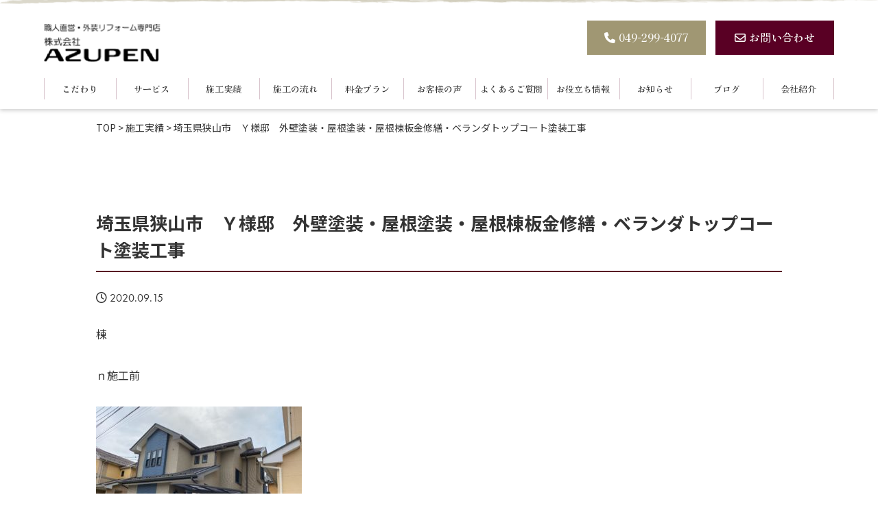

--- FILE ---
content_type: text/html; charset=UTF-8
request_url: https://azupen.com/work/%E5%9F%BC%E7%8E%89%E7%9C%8C%E7%8B%AD%E5%B1%B1%E5%B8%82%E3%80%80%EF%BD%99%E6%A7%98%E9%82%B8%E3%80%80%E5%A4%96%E5%A3%81%E5%A1%97%E8%A3%85%E3%83%BB%E5%B1%8B%E6%A0%B9%E5%A1%97%E8%A3%85%E3%83%BB%E5%B1%8B/
body_size: 17650
content:
<!DOCTYPE HTML>
<html lang="ja">
<head>
<meta charset="utf-8">
<meta http-equiv="X-UA-Compatible" content="IE=edge,chrome=1">
<meta name="viewport" content="width=device-width, initial-scale=1.0" />
<title>埼玉県狭山市 Ｙ様邸 外壁塗装・屋根塗装・屋根棟板金修繕・ベランダトップコート塗装工事 | 株式会社AZUPEN株式会社AZUPEN</title>
<link rel="alternate" type="application/rss+xml" title="株式会社AZUPEN RSS Feed" href="https://azupen.com/feed/" />
<link rel="pingback" href="https://azupen.com/xmlrpc.php" />
<link rel="shortcut icon" href="https://azupen.com/wp-content/themes/azupen/images/common/favicon.ico" />	
<link rel="stylesheet" href="https://cdnjs.cloudflare.com/ajax/libs/font-awesome/6.2.1/css/all.min.css" integrity="sha512-MV7K8+y+gLIBoVD59lQIYicR65iaqukzvf/nwasF0nqhPay5w/9lJmVM2hMDcnK1OnMGCdVK+iQrJ7lzPJQd1w==" crossorigin="anonymous" referrerpolicy="no-referrer" />
<link rel="stylesheet" type="text/css" href="https://azupen.com/wp-content/themes/azupen/style.css" media="all" />	


		<!-- All in One SEO 4.9.3 - aioseo.com -->
	<meta name="description" content="棟 ｎ施工前 施工中 高圧洗浄 高圧洗浄 高圧洗浄 コーキング撤去 コーキング撤去 プライマー塗布 コーキング" />
	<meta name="robots" content="max-image-preview:large" />
	<link rel="canonical" href="https://azupen.com/work/%e5%9f%bc%e7%8e%89%e7%9c%8c%e7%8b%ad%e5%b1%b1%e5%b8%82%e3%80%80%ef%bd%99%e6%a7%98%e9%82%b8%e3%80%80%e5%a4%96%e5%a3%81%e5%a1%97%e8%a3%85%e3%83%bb%e5%b1%8b%e6%a0%b9%e5%a1%97%e8%a3%85%e3%83%bb%e5%b1%8b/" />
	<meta name="generator" content="All in One SEO (AIOSEO) 4.9.3" />
		<meta property="og:locale" content="ja_JP" />
		<meta property="og:site_name" content="株式会社AZUPEN » 職人直営店！平成元年創業！埼玉県坂戸市を拠点に鶴ヶ島市、川越市、東松山市、毛呂山町、越生町はもちろん埼玉県近郊で活動する外装リフォームの専門店、塗装・防水・屋根・雨樋・今の家の状況に合わせてご提案、施工させて頂いております！住宅のことならなんでもお任せください！" />
		<meta property="og:type" content="article" />
		<meta property="og:title" content="埼玉県狭山市 Ｙ様邸 外壁塗装・屋根塗装・屋根棟板金修繕・ベランダトップコート塗装工事 | 株式会社AZUPEN" />
		<meta property="og:description" content="棟 ｎ施工前 施工中 高圧洗浄 高圧洗浄 高圧洗浄 コーキング撤去 コーキング撤去 プライマー塗布 コーキング" />
		<meta property="og:url" content="https://azupen.com/work/%e5%9f%bc%e7%8e%89%e7%9c%8c%e7%8b%ad%e5%b1%b1%e5%b8%82%e3%80%80%ef%bd%99%e6%a7%98%e9%82%b8%e3%80%80%e5%a4%96%e5%a3%81%e5%a1%97%e8%a3%85%e3%83%bb%e5%b1%8b%e6%a0%b9%e5%a1%97%e8%a3%85%e3%83%bb%e5%b1%8b/" />
		<meta property="article:published_time" content="2020-09-15T00:48:49+00:00" />
		<meta property="article:modified_time" content="2023-05-17T11:38:36+00:00" />
		<meta name="twitter:card" content="summary_large_image" />
		<meta name="twitter:title" content="埼玉県狭山市 Ｙ様邸 外壁塗装・屋根塗装・屋根棟板金修繕・ベランダトップコート塗装工事 | 株式会社AZUPEN" />
		<meta name="twitter:description" content="棟 ｎ施工前 施工中 高圧洗浄 高圧洗浄 高圧洗浄 コーキング撤去 コーキング撤去 プライマー塗布 コーキング" />
		<script type="application/ld+json" class="aioseo-schema">
			{"@context":"https:\/\/schema.org","@graph":[{"@type":"BreadcrumbList","@id":"https:\/\/azupen.com\/work\/%e5%9f%bc%e7%8e%89%e7%9c%8c%e7%8b%ad%e5%b1%b1%e5%b8%82%e3%80%80%ef%bd%99%e6%a7%98%e9%82%b8%e3%80%80%e5%a4%96%e5%a3%81%e5%a1%97%e8%a3%85%e3%83%bb%e5%b1%8b%e6%a0%b9%e5%a1%97%e8%a3%85%e3%83%bb%e5%b1%8b\/#breadcrumblist","itemListElement":[{"@type":"ListItem","@id":"https:\/\/azupen.com#listItem","position":1,"name":"\u5bb6","item":"https:\/\/azupen.com","nextItem":{"@type":"ListItem","@id":"https:\/\/azupen.com\/work\/#listItem","name":"\u65bd\u5de5\u5b9f\u7e3e"}},{"@type":"ListItem","@id":"https:\/\/azupen.com\/work\/#listItem","position":2,"name":"\u65bd\u5de5\u5b9f\u7e3e","item":"https:\/\/azupen.com\/work\/","nextItem":{"@type":"ListItem","@id":"https:\/\/azupen.com\/work\/%e5%9f%bc%e7%8e%89%e7%9c%8c%e7%8b%ad%e5%b1%b1%e5%b8%82%e3%80%80%ef%bd%99%e6%a7%98%e9%82%b8%e3%80%80%e5%a4%96%e5%a3%81%e5%a1%97%e8%a3%85%e3%83%bb%e5%b1%8b%e6%a0%b9%e5%a1%97%e8%a3%85%e3%83%bb%e5%b1%8b\/#listItem","name":"\u57fc\u7389\u770c\u72ed\u5c71\u5e02\u3000\uff39\u69d8\u90b8\u3000\u5916\u58c1\u5857\u88c5\u30fb\u5c4b\u6839\u5857\u88c5\u30fb\u5c4b\u6839\u68df\u677f\u91d1\u4fee\u7e55\u30fb\u30d9\u30e9\u30f3\u30c0\u30c8\u30c3\u30d7\u30b3\u30fc\u30c8\u5857\u88c5\u5de5\u4e8b"},"previousItem":{"@type":"ListItem","@id":"https:\/\/azupen.com#listItem","name":"\u5bb6"}},{"@type":"ListItem","@id":"https:\/\/azupen.com\/work\/%e5%9f%bc%e7%8e%89%e7%9c%8c%e7%8b%ad%e5%b1%b1%e5%b8%82%e3%80%80%ef%bd%99%e6%a7%98%e9%82%b8%e3%80%80%e5%a4%96%e5%a3%81%e5%a1%97%e8%a3%85%e3%83%bb%e5%b1%8b%e6%a0%b9%e5%a1%97%e8%a3%85%e3%83%bb%e5%b1%8b\/#listItem","position":3,"name":"\u57fc\u7389\u770c\u72ed\u5c71\u5e02\u3000\uff39\u69d8\u90b8\u3000\u5916\u58c1\u5857\u88c5\u30fb\u5c4b\u6839\u5857\u88c5\u30fb\u5c4b\u6839\u68df\u677f\u91d1\u4fee\u7e55\u30fb\u30d9\u30e9\u30f3\u30c0\u30c8\u30c3\u30d7\u30b3\u30fc\u30c8\u5857\u88c5\u5de5\u4e8b","previousItem":{"@type":"ListItem","@id":"https:\/\/azupen.com\/work\/#listItem","name":"\u65bd\u5de5\u5b9f\u7e3e"}}]},{"@type":"Organization","@id":"https:\/\/azupen.com\/#organization","name":"\u682a\u5f0f\u4f1a\u793eAZUPEN(\u65e7\u682a\u5f0f\u4f1a\u793e\u3042\u3065\u307e\u5857\u88c5\u5e97)","description":"\u8077\u4eba\u76f4\u55b6\u5e97\uff01\u5e73\u6210\u5143\u5e74\u5275\u696d\uff01\u57fc\u7389\u770c\u5742\u6238\u5e02\u3092\u62e0\u70b9\u306b\u9db4\u30f6\u5cf6\u5e02\u3001\u5ddd\u8d8a\u5e02\u3001\u6771\u677e\u5c71\u5e02\u3001\u6bdb\u5442\u5c71\u753a\u3001\u8d8a\u751f\u753a\u306f\u3082\u3061\u308d\u3093\u57fc\u7389\u770c\u8fd1\u90ca\u3067\u6d3b\u52d5\u3059\u308b\u5916\u88c5\u30ea\u30d5\u30a9\u30fc\u30e0\u306e\u5c02\u9580\u5e97\u3001\u5857\u88c5\u30fb\u9632\u6c34\u30fb\u5c4b\u6839\u30fb\u96e8\u6a0b\u30fb\u4eca\u306e\u5bb6\u306e\u72b6\u6cc1\u306b\u5408\u308f\u305b\u3066\u3054\u63d0\u6848\u3001\u65bd\u5de5\u3055\u305b\u3066\u9802\u3044\u3066\u304a\u308a\u307e\u3059\uff01\u4f4f\u5b85\u306e\u3053\u3068\u306a\u3089\u306a\u3093\u3067\u3082\u304a\u4efb\u305b\u304f\u3060\u3055\u3044\uff01","url":"https:\/\/azupen.com\/","telephone":"+81492994077","logo":{"@type":"ImageObject","url":"https:\/\/azupen.com\/wp-content\/uploads\/2024\/02\/2020.8.21-a4.png","@id":"https:\/\/azupen.com\/work\/%e5%9f%bc%e7%8e%89%e7%9c%8c%e7%8b%ad%e5%b1%b1%e5%b8%82%e3%80%80%ef%bd%99%e6%a7%98%e9%82%b8%e3%80%80%e5%a4%96%e5%a3%81%e5%a1%97%e8%a3%85%e3%83%bb%e5%b1%8b%e6%a0%b9%e5%a1%97%e8%a3%85%e3%83%bb%e5%b1%8b\/#organizationLogo","width":595,"height":842},"image":{"@id":"https:\/\/azupen.com\/work\/%e5%9f%bc%e7%8e%89%e7%9c%8c%e7%8b%ad%e5%b1%b1%e5%b8%82%e3%80%80%ef%bd%99%e6%a7%98%e9%82%b8%e3%80%80%e5%a4%96%e5%a3%81%e5%a1%97%e8%a3%85%e3%83%bb%e5%b1%8b%e6%a0%b9%e5%a1%97%e8%a3%85%e3%83%bb%e5%b1%8b\/#organizationLogo"}},{"@type":"WebPage","@id":"https:\/\/azupen.com\/work\/%e5%9f%bc%e7%8e%89%e7%9c%8c%e7%8b%ad%e5%b1%b1%e5%b8%82%e3%80%80%ef%bd%99%e6%a7%98%e9%82%b8%e3%80%80%e5%a4%96%e5%a3%81%e5%a1%97%e8%a3%85%e3%83%bb%e5%b1%8b%e6%a0%b9%e5%a1%97%e8%a3%85%e3%83%bb%e5%b1%8b\/#webpage","url":"https:\/\/azupen.com\/work\/%e5%9f%bc%e7%8e%89%e7%9c%8c%e7%8b%ad%e5%b1%b1%e5%b8%82%e3%80%80%ef%bd%99%e6%a7%98%e9%82%b8%e3%80%80%e5%a4%96%e5%a3%81%e5%a1%97%e8%a3%85%e3%83%bb%e5%b1%8b%e6%a0%b9%e5%a1%97%e8%a3%85%e3%83%bb%e5%b1%8b\/","name":"\u57fc\u7389\u770c\u72ed\u5c71\u5e02 \uff39\u69d8\u90b8 \u5916\u58c1\u5857\u88c5\u30fb\u5c4b\u6839\u5857\u88c5\u30fb\u5c4b\u6839\u68df\u677f\u91d1\u4fee\u7e55\u30fb\u30d9\u30e9\u30f3\u30c0\u30c8\u30c3\u30d7\u30b3\u30fc\u30c8\u5857\u88c5\u5de5\u4e8b | \u682a\u5f0f\u4f1a\u793eAZUPEN","description":"\u68df \uff4e\u65bd\u5de5\u524d \u65bd\u5de5\u4e2d \u9ad8\u5727\u6d17\u6d44 \u9ad8\u5727\u6d17\u6d44 \u9ad8\u5727\u6d17\u6d44 \u30b3\u30fc\u30ad\u30f3\u30b0\u64a4\u53bb \u30b3\u30fc\u30ad\u30f3\u30b0\u64a4\u53bb \u30d7\u30e9\u30a4\u30de\u30fc\u5857\u5e03 \u30b3\u30fc\u30ad\u30f3\u30b0","inLanguage":"ja","isPartOf":{"@id":"https:\/\/azupen.com\/#website"},"breadcrumb":{"@id":"https:\/\/azupen.com\/work\/%e5%9f%bc%e7%8e%89%e7%9c%8c%e7%8b%ad%e5%b1%b1%e5%b8%82%e3%80%80%ef%bd%99%e6%a7%98%e9%82%b8%e3%80%80%e5%a4%96%e5%a3%81%e5%a1%97%e8%a3%85%e3%83%bb%e5%b1%8b%e6%a0%b9%e5%a1%97%e8%a3%85%e3%83%bb%e5%b1%8b\/#breadcrumblist"},"image":{"@type":"ImageObject","url":"https:\/\/azupen.com\/wp-content\/uploads\/2020\/09\/\u77e2\u91ce\u90b8_200522_0177.jpg","@id":"https:\/\/azupen.com\/work\/%e5%9f%bc%e7%8e%89%e7%9c%8c%e7%8b%ad%e5%b1%b1%e5%b8%82%e3%80%80%ef%bd%99%e6%a7%98%e9%82%b8%e3%80%80%e5%a4%96%e5%a3%81%e5%a1%97%e8%a3%85%e3%83%bb%e5%b1%8b%e6%a0%b9%e5%a1%97%e8%a3%85%e3%83%bb%e5%b1%8b\/#mainImage","width":1108,"height":1478},"primaryImageOfPage":{"@id":"https:\/\/azupen.com\/work\/%e5%9f%bc%e7%8e%89%e7%9c%8c%e7%8b%ad%e5%b1%b1%e5%b8%82%e3%80%80%ef%bd%99%e6%a7%98%e9%82%b8%e3%80%80%e5%a4%96%e5%a3%81%e5%a1%97%e8%a3%85%e3%83%bb%e5%b1%8b%e6%a0%b9%e5%a1%97%e8%a3%85%e3%83%bb%e5%b1%8b\/#mainImage"},"datePublished":"2020-09-15T09:48:49+09:00","dateModified":"2023-05-17T20:38:36+09:00"},{"@type":"WebSite","@id":"https:\/\/azupen.com\/#website","url":"https:\/\/azupen.com\/","name":"\u8077\u4eba\u76f4\u55b6\u5e97\uff01\u57fc\u7389\u770c\u5742\u6238\u5e02\u30fb\u9db4\u30f6\u5cf6\u5e02\u306e\u5857\u88c5\u30fb\u9632\u6c34\u30fb\u5c4b\u6839\u30fb\u96e8\u6a0b\u5de5\u4e8b\u306f AZUPEN\u3078","alternateName":"\u5857\u88c5\u30fb\u9632\u6c34\u30fb\u5c4b\u6839\u30fb\u96e8\u6a0b\u5de5\u4e8b\u306f AZUPEN\u3078","description":"\u8077\u4eba\u76f4\u55b6\u5e97\uff01\u5e73\u6210\u5143\u5e74\u5275\u696d\uff01\u57fc\u7389\u770c\u5742\u6238\u5e02\u3092\u62e0\u70b9\u306b\u9db4\u30f6\u5cf6\u5e02\u3001\u5ddd\u8d8a\u5e02\u3001\u6771\u677e\u5c71\u5e02\u3001\u6bdb\u5442\u5c71\u753a\u3001\u8d8a\u751f\u753a\u306f\u3082\u3061\u308d\u3093\u57fc\u7389\u770c\u8fd1\u90ca\u3067\u6d3b\u52d5\u3059\u308b\u5916\u88c5\u30ea\u30d5\u30a9\u30fc\u30e0\u306e\u5c02\u9580\u5e97\u3001\u5857\u88c5\u30fb\u9632\u6c34\u30fb\u5c4b\u6839\u30fb\u96e8\u6a0b\u30fb\u4eca\u306e\u5bb6\u306e\u72b6\u6cc1\u306b\u5408\u308f\u305b\u3066\u3054\u63d0\u6848\u3001\u65bd\u5de5\u3055\u305b\u3066\u9802\u3044\u3066\u304a\u308a\u307e\u3059\uff01\u4f4f\u5b85\u306e\u3053\u3068\u306a\u3089\u306a\u3093\u3067\u3082\u304a\u4efb\u305b\u304f\u3060\u3055\u3044\uff01","inLanguage":"ja","publisher":{"@id":"https:\/\/azupen.com\/#organization"}}]}
		</script>
		<!-- All in One SEO -->

<link rel='dns-prefetch' href='//www.googletagmanager.com' />
<link rel="alternate" title="oEmbed (JSON)" type="application/json+oembed" href="https://azupen.com/wp-json/oembed/1.0/embed?url=https%3A%2F%2Fazupen.com%2Fwork%2F%25e5%259f%25bc%25e7%258e%2589%25e7%259c%258c%25e7%258b%25ad%25e5%25b1%25b1%25e5%25b8%2582%25e3%2580%2580%25ef%25bd%2599%25e6%25a7%2598%25e9%2582%25b8%25e3%2580%2580%25e5%25a4%2596%25e5%25a3%2581%25e5%25a1%2597%25e8%25a3%2585%25e3%2583%25bb%25e5%25b1%258b%25e6%25a0%25b9%25e5%25a1%2597%25e8%25a3%2585%25e3%2583%25bb%25e5%25b1%258b%2F" />
<link rel="alternate" title="oEmbed (XML)" type="text/xml+oembed" href="https://azupen.com/wp-json/oembed/1.0/embed?url=https%3A%2F%2Fazupen.com%2Fwork%2F%25e5%259f%25bc%25e7%258e%2589%25e7%259c%258c%25e7%258b%25ad%25e5%25b1%25b1%25e5%25b8%2582%25e3%2580%2580%25ef%25bd%2599%25e6%25a7%2598%25e9%2582%25b8%25e3%2580%2580%25e5%25a4%2596%25e5%25a3%2581%25e5%25a1%2597%25e8%25a3%2585%25e3%2583%25bb%25e5%25b1%258b%25e6%25a0%25b9%25e5%25a1%2597%25e8%25a3%2585%25e3%2583%25bb%25e5%25b1%258b%2F&#038;format=xml" />
		<!-- This site uses the Google Analytics by MonsterInsights plugin v9.11.1 - Using Analytics tracking - https://www.monsterinsights.com/ -->
							<script src="//www.googletagmanager.com/gtag/js?id=G-FRDCWWE0R1"  data-cfasync="false" data-wpfc-render="false" type="text/javascript" async></script>
			<script data-cfasync="false" data-wpfc-render="false" type="text/javascript">
				var mi_version = '9.11.1';
				var mi_track_user = true;
				var mi_no_track_reason = '';
								var MonsterInsightsDefaultLocations = {"page_location":"https:\/\/azupen.com\/work\/%E5%9F%BC%E7%8E%89%E7%9C%8C%E7%8B%AD%E5%B1%B1%E5%B8%82%E3%80%80%EF%BD%99%E6%A7%98%E9%82%B8%E3%80%80%E5%A4%96%E5%A3%81%E5%A1%97%E8%A3%85%E3%83%BB%E5%B1%8B%E6%A0%B9%E5%A1%97%E8%A3%85%E3%83%BB%E5%B1%8B\/"};
								if ( typeof MonsterInsightsPrivacyGuardFilter === 'function' ) {
					var MonsterInsightsLocations = (typeof MonsterInsightsExcludeQuery === 'object') ? MonsterInsightsPrivacyGuardFilter( MonsterInsightsExcludeQuery ) : MonsterInsightsPrivacyGuardFilter( MonsterInsightsDefaultLocations );
				} else {
					var MonsterInsightsLocations = (typeof MonsterInsightsExcludeQuery === 'object') ? MonsterInsightsExcludeQuery : MonsterInsightsDefaultLocations;
				}

								var disableStrs = [
										'ga-disable-G-FRDCWWE0R1',
									];

				/* Function to detect opted out users */
				function __gtagTrackerIsOptedOut() {
					for (var index = 0; index < disableStrs.length; index++) {
						if (document.cookie.indexOf(disableStrs[index] + '=true') > -1) {
							return true;
						}
					}

					return false;
				}

				/* Disable tracking if the opt-out cookie exists. */
				if (__gtagTrackerIsOptedOut()) {
					for (var index = 0; index < disableStrs.length; index++) {
						window[disableStrs[index]] = true;
					}
				}

				/* Opt-out function */
				function __gtagTrackerOptout() {
					for (var index = 0; index < disableStrs.length; index++) {
						document.cookie = disableStrs[index] + '=true; expires=Thu, 31 Dec 2099 23:59:59 UTC; path=/';
						window[disableStrs[index]] = true;
					}
				}

				if ('undefined' === typeof gaOptout) {
					function gaOptout() {
						__gtagTrackerOptout();
					}
				}
								window.dataLayer = window.dataLayer || [];

				window.MonsterInsightsDualTracker = {
					helpers: {},
					trackers: {},
				};
				if (mi_track_user) {
					function __gtagDataLayer() {
						dataLayer.push(arguments);
					}

					function __gtagTracker(type, name, parameters) {
						if (!parameters) {
							parameters = {};
						}

						if (parameters.send_to) {
							__gtagDataLayer.apply(null, arguments);
							return;
						}

						if (type === 'event') {
														parameters.send_to = monsterinsights_frontend.v4_id;
							var hookName = name;
							if (typeof parameters['event_category'] !== 'undefined') {
								hookName = parameters['event_category'] + ':' + name;
							}

							if (typeof MonsterInsightsDualTracker.trackers[hookName] !== 'undefined') {
								MonsterInsightsDualTracker.trackers[hookName](parameters);
							} else {
								__gtagDataLayer('event', name, parameters);
							}
							
						} else {
							__gtagDataLayer.apply(null, arguments);
						}
					}

					__gtagTracker('js', new Date());
					__gtagTracker('set', {
						'developer_id.dZGIzZG': true,
											});
					if ( MonsterInsightsLocations.page_location ) {
						__gtagTracker('set', MonsterInsightsLocations);
					}
										__gtagTracker('config', 'G-FRDCWWE0R1', {"forceSSL":"true","link_attribution":"true"} );
										window.gtag = __gtagTracker;										(function () {
						/* https://developers.google.com/analytics/devguides/collection/analyticsjs/ */
						/* ga and __gaTracker compatibility shim. */
						var noopfn = function () {
							return null;
						};
						var newtracker = function () {
							return new Tracker();
						};
						var Tracker = function () {
							return null;
						};
						var p = Tracker.prototype;
						p.get = noopfn;
						p.set = noopfn;
						p.send = function () {
							var args = Array.prototype.slice.call(arguments);
							args.unshift('send');
							__gaTracker.apply(null, args);
						};
						var __gaTracker = function () {
							var len = arguments.length;
							if (len === 0) {
								return;
							}
							var f = arguments[len - 1];
							if (typeof f !== 'object' || f === null || typeof f.hitCallback !== 'function') {
								if ('send' === arguments[0]) {
									var hitConverted, hitObject = false, action;
									if ('event' === arguments[1]) {
										if ('undefined' !== typeof arguments[3]) {
											hitObject = {
												'eventAction': arguments[3],
												'eventCategory': arguments[2],
												'eventLabel': arguments[4],
												'value': arguments[5] ? arguments[5] : 1,
											}
										}
									}
									if ('pageview' === arguments[1]) {
										if ('undefined' !== typeof arguments[2]) {
											hitObject = {
												'eventAction': 'page_view',
												'page_path': arguments[2],
											}
										}
									}
									if (typeof arguments[2] === 'object') {
										hitObject = arguments[2];
									}
									if (typeof arguments[5] === 'object') {
										Object.assign(hitObject, arguments[5]);
									}
									if ('undefined' !== typeof arguments[1].hitType) {
										hitObject = arguments[1];
										if ('pageview' === hitObject.hitType) {
											hitObject.eventAction = 'page_view';
										}
									}
									if (hitObject) {
										action = 'timing' === arguments[1].hitType ? 'timing_complete' : hitObject.eventAction;
										hitConverted = mapArgs(hitObject);
										__gtagTracker('event', action, hitConverted);
									}
								}
								return;
							}

							function mapArgs(args) {
								var arg, hit = {};
								var gaMap = {
									'eventCategory': 'event_category',
									'eventAction': 'event_action',
									'eventLabel': 'event_label',
									'eventValue': 'event_value',
									'nonInteraction': 'non_interaction',
									'timingCategory': 'event_category',
									'timingVar': 'name',
									'timingValue': 'value',
									'timingLabel': 'event_label',
									'page': 'page_path',
									'location': 'page_location',
									'title': 'page_title',
									'referrer' : 'page_referrer',
								};
								for (arg in args) {
																		if (!(!args.hasOwnProperty(arg) || !gaMap.hasOwnProperty(arg))) {
										hit[gaMap[arg]] = args[arg];
									} else {
										hit[arg] = args[arg];
									}
								}
								return hit;
							}

							try {
								f.hitCallback();
							} catch (ex) {
							}
						};
						__gaTracker.create = newtracker;
						__gaTracker.getByName = newtracker;
						__gaTracker.getAll = function () {
							return [];
						};
						__gaTracker.remove = noopfn;
						__gaTracker.loaded = true;
						window['__gaTracker'] = __gaTracker;
					})();
									} else {
										console.log("");
					(function () {
						function __gtagTracker() {
							return null;
						}

						window['__gtagTracker'] = __gtagTracker;
						window['gtag'] = __gtagTracker;
					})();
									}
			</script>
							<!-- / Google Analytics by MonsterInsights -->
		<style id='wp-img-auto-sizes-contain-inline-css' type='text/css'>
img:is([sizes=auto i],[sizes^="auto," i]){contain-intrinsic-size:3000px 1500px}
/*# sourceURL=wp-img-auto-sizes-contain-inline-css */
</style>
<link rel='stylesheet' id='sbi_styles-css' href='https://azupen.com/wp-content/plugins/instagram-feed/css/sbi-styles.min.css?ver=6.10.0' type='text/css' media='all' />
<style id='wp-emoji-styles-inline-css' type='text/css'>

	img.wp-smiley, img.emoji {
		display: inline !important;
		border: none !important;
		box-shadow: none !important;
		height: 1em !important;
		width: 1em !important;
		margin: 0 0.07em !important;
		vertical-align: -0.1em !important;
		background: none !important;
		padding: 0 !important;
	}
/*# sourceURL=wp-emoji-styles-inline-css */
</style>
<style id='wp-block-library-inline-css' type='text/css'>
:root{--wp-block-synced-color:#7a00df;--wp-block-synced-color--rgb:122,0,223;--wp-bound-block-color:var(--wp-block-synced-color);--wp-editor-canvas-background:#ddd;--wp-admin-theme-color:#007cba;--wp-admin-theme-color--rgb:0,124,186;--wp-admin-theme-color-darker-10:#006ba1;--wp-admin-theme-color-darker-10--rgb:0,107,160.5;--wp-admin-theme-color-darker-20:#005a87;--wp-admin-theme-color-darker-20--rgb:0,90,135;--wp-admin-border-width-focus:2px}@media (min-resolution:192dpi){:root{--wp-admin-border-width-focus:1.5px}}.wp-element-button{cursor:pointer}:root .has-very-light-gray-background-color{background-color:#eee}:root .has-very-dark-gray-background-color{background-color:#313131}:root .has-very-light-gray-color{color:#eee}:root .has-very-dark-gray-color{color:#313131}:root .has-vivid-green-cyan-to-vivid-cyan-blue-gradient-background{background:linear-gradient(135deg,#00d084,#0693e3)}:root .has-purple-crush-gradient-background{background:linear-gradient(135deg,#34e2e4,#4721fb 50%,#ab1dfe)}:root .has-hazy-dawn-gradient-background{background:linear-gradient(135deg,#faaca8,#dad0ec)}:root .has-subdued-olive-gradient-background{background:linear-gradient(135deg,#fafae1,#67a671)}:root .has-atomic-cream-gradient-background{background:linear-gradient(135deg,#fdd79a,#004a59)}:root .has-nightshade-gradient-background{background:linear-gradient(135deg,#330968,#31cdcf)}:root .has-midnight-gradient-background{background:linear-gradient(135deg,#020381,#2874fc)}:root{--wp--preset--font-size--normal:16px;--wp--preset--font-size--huge:42px}.has-regular-font-size{font-size:1em}.has-larger-font-size{font-size:2.625em}.has-normal-font-size{font-size:var(--wp--preset--font-size--normal)}.has-huge-font-size{font-size:var(--wp--preset--font-size--huge)}.has-text-align-center{text-align:center}.has-text-align-left{text-align:left}.has-text-align-right{text-align:right}.has-fit-text{white-space:nowrap!important}#end-resizable-editor-section{display:none}.aligncenter{clear:both}.items-justified-left{justify-content:flex-start}.items-justified-center{justify-content:center}.items-justified-right{justify-content:flex-end}.items-justified-space-between{justify-content:space-between}.screen-reader-text{border:0;clip-path:inset(50%);height:1px;margin:-1px;overflow:hidden;padding:0;position:absolute;width:1px;word-wrap:normal!important}.screen-reader-text:focus{background-color:#ddd;clip-path:none;color:#444;display:block;font-size:1em;height:auto;left:5px;line-height:normal;padding:15px 23px 14px;text-decoration:none;top:5px;width:auto;z-index:100000}html :where(.has-border-color){border-style:solid}html :where([style*=border-top-color]){border-top-style:solid}html :where([style*=border-right-color]){border-right-style:solid}html :where([style*=border-bottom-color]){border-bottom-style:solid}html :where([style*=border-left-color]){border-left-style:solid}html :where([style*=border-width]){border-style:solid}html :where([style*=border-top-width]){border-top-style:solid}html :where([style*=border-right-width]){border-right-style:solid}html :where([style*=border-bottom-width]){border-bottom-style:solid}html :where([style*=border-left-width]){border-left-style:solid}html :where(img[class*=wp-image-]){height:auto;max-width:100%}:where(figure){margin:0 0 1em}html :where(.is-position-sticky){--wp-admin--admin-bar--position-offset:var(--wp-admin--admin-bar--height,0px)}@media screen and (max-width:600px){html :where(.is-position-sticky){--wp-admin--admin-bar--position-offset:0px}}

/*# sourceURL=wp-block-library-inline-css */
</style><style id='global-styles-inline-css' type='text/css'>
:root{--wp--preset--aspect-ratio--square: 1;--wp--preset--aspect-ratio--4-3: 4/3;--wp--preset--aspect-ratio--3-4: 3/4;--wp--preset--aspect-ratio--3-2: 3/2;--wp--preset--aspect-ratio--2-3: 2/3;--wp--preset--aspect-ratio--16-9: 16/9;--wp--preset--aspect-ratio--9-16: 9/16;--wp--preset--color--black: #000000;--wp--preset--color--cyan-bluish-gray: #abb8c3;--wp--preset--color--white: #ffffff;--wp--preset--color--pale-pink: #f78da7;--wp--preset--color--vivid-red: #cf2e2e;--wp--preset--color--luminous-vivid-orange: #ff6900;--wp--preset--color--luminous-vivid-amber: #fcb900;--wp--preset--color--light-green-cyan: #7bdcb5;--wp--preset--color--vivid-green-cyan: #00d084;--wp--preset--color--pale-cyan-blue: #8ed1fc;--wp--preset--color--vivid-cyan-blue: #0693e3;--wp--preset--color--vivid-purple: #9b51e0;--wp--preset--gradient--vivid-cyan-blue-to-vivid-purple: linear-gradient(135deg,rgb(6,147,227) 0%,rgb(155,81,224) 100%);--wp--preset--gradient--light-green-cyan-to-vivid-green-cyan: linear-gradient(135deg,rgb(122,220,180) 0%,rgb(0,208,130) 100%);--wp--preset--gradient--luminous-vivid-amber-to-luminous-vivid-orange: linear-gradient(135deg,rgb(252,185,0) 0%,rgb(255,105,0) 100%);--wp--preset--gradient--luminous-vivid-orange-to-vivid-red: linear-gradient(135deg,rgb(255,105,0) 0%,rgb(207,46,46) 100%);--wp--preset--gradient--very-light-gray-to-cyan-bluish-gray: linear-gradient(135deg,rgb(238,238,238) 0%,rgb(169,184,195) 100%);--wp--preset--gradient--cool-to-warm-spectrum: linear-gradient(135deg,rgb(74,234,220) 0%,rgb(151,120,209) 20%,rgb(207,42,186) 40%,rgb(238,44,130) 60%,rgb(251,105,98) 80%,rgb(254,248,76) 100%);--wp--preset--gradient--blush-light-purple: linear-gradient(135deg,rgb(255,206,236) 0%,rgb(152,150,240) 100%);--wp--preset--gradient--blush-bordeaux: linear-gradient(135deg,rgb(254,205,165) 0%,rgb(254,45,45) 50%,rgb(107,0,62) 100%);--wp--preset--gradient--luminous-dusk: linear-gradient(135deg,rgb(255,203,112) 0%,rgb(199,81,192) 50%,rgb(65,88,208) 100%);--wp--preset--gradient--pale-ocean: linear-gradient(135deg,rgb(255,245,203) 0%,rgb(182,227,212) 50%,rgb(51,167,181) 100%);--wp--preset--gradient--electric-grass: linear-gradient(135deg,rgb(202,248,128) 0%,rgb(113,206,126) 100%);--wp--preset--gradient--midnight: linear-gradient(135deg,rgb(2,3,129) 0%,rgb(40,116,252) 100%);--wp--preset--font-size--small: 13px;--wp--preset--font-size--medium: 20px;--wp--preset--font-size--large: 36px;--wp--preset--font-size--x-large: 42px;--wp--preset--spacing--20: 0.44rem;--wp--preset--spacing--30: 0.67rem;--wp--preset--spacing--40: 1rem;--wp--preset--spacing--50: 1.5rem;--wp--preset--spacing--60: 2.25rem;--wp--preset--spacing--70: 3.38rem;--wp--preset--spacing--80: 5.06rem;--wp--preset--shadow--natural: 6px 6px 9px rgba(0, 0, 0, 0.2);--wp--preset--shadow--deep: 12px 12px 50px rgba(0, 0, 0, 0.4);--wp--preset--shadow--sharp: 6px 6px 0px rgba(0, 0, 0, 0.2);--wp--preset--shadow--outlined: 6px 6px 0px -3px rgb(255, 255, 255), 6px 6px rgb(0, 0, 0);--wp--preset--shadow--crisp: 6px 6px 0px rgb(0, 0, 0);}:where(.is-layout-flex){gap: 0.5em;}:where(.is-layout-grid){gap: 0.5em;}body .is-layout-flex{display: flex;}.is-layout-flex{flex-wrap: wrap;align-items: center;}.is-layout-flex > :is(*, div){margin: 0;}body .is-layout-grid{display: grid;}.is-layout-grid > :is(*, div){margin: 0;}:where(.wp-block-columns.is-layout-flex){gap: 2em;}:where(.wp-block-columns.is-layout-grid){gap: 2em;}:where(.wp-block-post-template.is-layout-flex){gap: 1.25em;}:where(.wp-block-post-template.is-layout-grid){gap: 1.25em;}.has-black-color{color: var(--wp--preset--color--black) !important;}.has-cyan-bluish-gray-color{color: var(--wp--preset--color--cyan-bluish-gray) !important;}.has-white-color{color: var(--wp--preset--color--white) !important;}.has-pale-pink-color{color: var(--wp--preset--color--pale-pink) !important;}.has-vivid-red-color{color: var(--wp--preset--color--vivid-red) !important;}.has-luminous-vivid-orange-color{color: var(--wp--preset--color--luminous-vivid-orange) !important;}.has-luminous-vivid-amber-color{color: var(--wp--preset--color--luminous-vivid-amber) !important;}.has-light-green-cyan-color{color: var(--wp--preset--color--light-green-cyan) !important;}.has-vivid-green-cyan-color{color: var(--wp--preset--color--vivid-green-cyan) !important;}.has-pale-cyan-blue-color{color: var(--wp--preset--color--pale-cyan-blue) !important;}.has-vivid-cyan-blue-color{color: var(--wp--preset--color--vivid-cyan-blue) !important;}.has-vivid-purple-color{color: var(--wp--preset--color--vivid-purple) !important;}.has-black-background-color{background-color: var(--wp--preset--color--black) !important;}.has-cyan-bluish-gray-background-color{background-color: var(--wp--preset--color--cyan-bluish-gray) !important;}.has-white-background-color{background-color: var(--wp--preset--color--white) !important;}.has-pale-pink-background-color{background-color: var(--wp--preset--color--pale-pink) !important;}.has-vivid-red-background-color{background-color: var(--wp--preset--color--vivid-red) !important;}.has-luminous-vivid-orange-background-color{background-color: var(--wp--preset--color--luminous-vivid-orange) !important;}.has-luminous-vivid-amber-background-color{background-color: var(--wp--preset--color--luminous-vivid-amber) !important;}.has-light-green-cyan-background-color{background-color: var(--wp--preset--color--light-green-cyan) !important;}.has-vivid-green-cyan-background-color{background-color: var(--wp--preset--color--vivid-green-cyan) !important;}.has-pale-cyan-blue-background-color{background-color: var(--wp--preset--color--pale-cyan-blue) !important;}.has-vivid-cyan-blue-background-color{background-color: var(--wp--preset--color--vivid-cyan-blue) !important;}.has-vivid-purple-background-color{background-color: var(--wp--preset--color--vivid-purple) !important;}.has-black-border-color{border-color: var(--wp--preset--color--black) !important;}.has-cyan-bluish-gray-border-color{border-color: var(--wp--preset--color--cyan-bluish-gray) !important;}.has-white-border-color{border-color: var(--wp--preset--color--white) !important;}.has-pale-pink-border-color{border-color: var(--wp--preset--color--pale-pink) !important;}.has-vivid-red-border-color{border-color: var(--wp--preset--color--vivid-red) !important;}.has-luminous-vivid-orange-border-color{border-color: var(--wp--preset--color--luminous-vivid-orange) !important;}.has-luminous-vivid-amber-border-color{border-color: var(--wp--preset--color--luminous-vivid-amber) !important;}.has-light-green-cyan-border-color{border-color: var(--wp--preset--color--light-green-cyan) !important;}.has-vivid-green-cyan-border-color{border-color: var(--wp--preset--color--vivid-green-cyan) !important;}.has-pale-cyan-blue-border-color{border-color: var(--wp--preset--color--pale-cyan-blue) !important;}.has-vivid-cyan-blue-border-color{border-color: var(--wp--preset--color--vivid-cyan-blue) !important;}.has-vivid-purple-border-color{border-color: var(--wp--preset--color--vivid-purple) !important;}.has-vivid-cyan-blue-to-vivid-purple-gradient-background{background: var(--wp--preset--gradient--vivid-cyan-blue-to-vivid-purple) !important;}.has-light-green-cyan-to-vivid-green-cyan-gradient-background{background: var(--wp--preset--gradient--light-green-cyan-to-vivid-green-cyan) !important;}.has-luminous-vivid-amber-to-luminous-vivid-orange-gradient-background{background: var(--wp--preset--gradient--luminous-vivid-amber-to-luminous-vivid-orange) !important;}.has-luminous-vivid-orange-to-vivid-red-gradient-background{background: var(--wp--preset--gradient--luminous-vivid-orange-to-vivid-red) !important;}.has-very-light-gray-to-cyan-bluish-gray-gradient-background{background: var(--wp--preset--gradient--very-light-gray-to-cyan-bluish-gray) !important;}.has-cool-to-warm-spectrum-gradient-background{background: var(--wp--preset--gradient--cool-to-warm-spectrum) !important;}.has-blush-light-purple-gradient-background{background: var(--wp--preset--gradient--blush-light-purple) !important;}.has-blush-bordeaux-gradient-background{background: var(--wp--preset--gradient--blush-bordeaux) !important;}.has-luminous-dusk-gradient-background{background: var(--wp--preset--gradient--luminous-dusk) !important;}.has-pale-ocean-gradient-background{background: var(--wp--preset--gradient--pale-ocean) !important;}.has-electric-grass-gradient-background{background: var(--wp--preset--gradient--electric-grass) !important;}.has-midnight-gradient-background{background: var(--wp--preset--gradient--midnight) !important;}.has-small-font-size{font-size: var(--wp--preset--font-size--small) !important;}.has-medium-font-size{font-size: var(--wp--preset--font-size--medium) !important;}.has-large-font-size{font-size: var(--wp--preset--font-size--large) !important;}.has-x-large-font-size{font-size: var(--wp--preset--font-size--x-large) !important;}
/*# sourceURL=global-styles-inline-css */
</style>

<style id='classic-theme-styles-inline-css' type='text/css'>
/*! This file is auto-generated */
.wp-block-button__link{color:#fff;background-color:#32373c;border-radius:9999px;box-shadow:none;text-decoration:none;padding:calc(.667em + 2px) calc(1.333em + 2px);font-size:1.125em}.wp-block-file__button{background:#32373c;color:#fff;text-decoration:none}
/*# sourceURL=/wp-includes/css/classic-themes.min.css */
</style>
<link rel='stylesheet' id='contact-form-7-css' href='https://azupen.com/wp-content/plugins/contact-form-7/includes/css/styles.css?ver=6.1.4' type='text/css' media='all' />
<link rel='stylesheet' id='tcd-maps-css' href='https://azupen.com/wp-content/plugins/tcd-google-maps/admin.css?ver=6.9' type='text/css' media='all' />
<link rel='stylesheet' id='fancybox-css' href='https://azupen.com/wp-content/plugins/easy-fancybox/fancybox/1.5.4/jquery.fancybox.min.css?ver=6.9' type='text/css' media='screen' />
<script type="text/javascript" src="https://azupen.com/wp-includes/js/jquery/jquery.min.js?ver=3.7.1" id="jquery-core-js"></script>
<script type="text/javascript" src="https://azupen.com/wp-includes/js/jquery/jquery-migrate.min.js?ver=3.4.1" id="jquery-migrate-js"></script>
<script type="text/javascript" src="https://azupen.com/wp-content/plugins/google-analytics-for-wordpress/assets/js/frontend-gtag.min.js?ver=9.11.1" id="monsterinsights-frontend-script-js" async="async" data-wp-strategy="async"></script>
<script data-cfasync="false" data-wpfc-render="false" type="text/javascript" id='monsterinsights-frontend-script-js-extra'>/* <![CDATA[ */
var monsterinsights_frontend = {"js_events_tracking":"true","download_extensions":"doc,pdf,ppt,zip,xls,docx,pptx,xlsx","inbound_paths":"[{\"path\":\"\\\/go\\\/\",\"label\":\"affiliate\"},{\"path\":\"\\\/recommend\\\/\",\"label\":\"affiliate\"}]","home_url":"https:\/\/azupen.com","hash_tracking":"false","v4_id":"G-FRDCWWE0R1"};/* ]]> */
</script>

<!-- Site Kit によって追加された Google タグ（gtag.js）スニペット -->
<!-- Google アナリティクス スニペット (Site Kit が追加) -->
<script type="text/javascript" src="https://www.googletagmanager.com/gtag/js?id=GT-P82GKWZ" id="google_gtagjs-js" async></script>
<script type="text/javascript" id="google_gtagjs-js-after">
/* <![CDATA[ */
window.dataLayer = window.dataLayer || [];function gtag(){dataLayer.push(arguments);}
gtag("set","linker",{"domains":["azupen.com"]});
gtag("js", new Date());
gtag("set", "developer_id.dZTNiMT", true);
gtag("config", "GT-P82GKWZ");
//# sourceURL=google_gtagjs-js-after
/* ]]> */
</script>
<link rel="https://api.w.org/" href="https://azupen.com/wp-json/" /><link rel="alternate" title="JSON" type="application/json" href="https://azupen.com/wp-json/wp/v2/work/1695" /><link rel='shortlink' href='https://azupen.com/?p=1695' />
<meta name="generator" content="Site Kit by Google 1.170.0" /><meta name="ti-site-data" content="eyJyIjoiMTowITc6MCEzMDowIiwibyI6Imh0dHBzOlwvXC9henVwZW4uY29tXC93cC1hZG1pblwvYWRtaW4tYWpheC5waHA/[base64]" /></head>
<body class="wp-singular work-template-default single single-work postid-1695 wp-theme-azupen">

<header id="header"><!-- header -->
	<div class="h_inner">
		<div class="logo">
			<a href="https://azupen.com"><img src="https://azupen.com/wp-content/themes/azupen/images/common/logo.png" class="h_logo" alt="株式会社AZUPEN" /></a>
		</div>
		<div id="nav">
			<ul class="navi">
				<li> <a href="https://azupen.com/belief">こだわり</a></li>
				<li> <a href="https://azupen.com/service">サービス</a></li>
				<li> <a href="https://azupen.com/work">施工実績</a></li>
				<li> <a href="https://azupen.com/flow">施工の流れ</a></li>
				<li> <a href="https://azupen.com/price">料金プラン</a></li>
				<li> <a href="https://azupen.com/review">お客様の声</a></li>
				<li> <a href="https://azupen.com/faq">よくあるご質問</a></li>
				<li> <a href="https://azupen.com/category/useful">お役立ち情報</a></li>
				<li> <a href="https://azupen.com/category/news">お知らせ</a></li>
				<li> <a href="https://azupen.com/category/blog">ブログ</a></li>
				<li> <a href="https://azupen.com/company">会社紹介</a></li>
			</ul>
			<div class="h_btn_wrap">
				<div class="h_btn">
					<a href="tel:049-299-4077"><i class="fa-solid fa-phone"></i>049-299-4077</a>
				</div>
				<div class="h_btn contact">
					<a href="https://azupen.com/#contact"><i class="fa-regular fa-envelope"></i>お問い合わせ</a>
				</div>
			</div>
		</div>
		<div class="btn_menu"><span></span><span></span><span></span></div>
	</div>
</header>
<!-- //header -->
<div id="contents"><!-- contentns -->
	
<div class="pankuzu">
	<div class="inner">
		<div class="breadcrumbs" typeof="BreadcrumbList" vocab="https://schema.org/">
			<span property="itemListElement" typeof="ListItem"><a property="item" typeof="WebPage" title="Go to 株式会社AZUPEN." href="https://azupen.com" class="home" ><span property="name">TOP</span></a><meta property="position" content="1"></span> &gt; <span property="itemListElement" typeof="ListItem"><a property="item" typeof="WebPage" title="施工実績へ移動する" href="https://azupen.com/work/" class="archive post-work-archive" ><span property="name">施工実績</span></a><meta property="position" content="2"></span> &gt; <span property="itemListElement" typeof="ListItem"><span property="name" class="post post-work current-item">埼玉県狭山市　Ｙ様邸　外壁塗装・屋根塗装・屋根棟板金修繕・ベランダトップコート塗装工事</span><meta property="url" content="https://azupen.com/work/%e5%9f%bc%e7%8e%89%e7%9c%8c%e7%8b%ad%e5%b1%b1%e5%b8%82%e3%80%80%ef%bd%99%e6%a7%98%e9%82%b8%e3%80%80%e5%a4%96%e5%a3%81%e5%a1%97%e8%a3%85%e3%83%bb%e5%b1%8b%e6%a0%b9%e5%a1%97%e8%a3%85%e3%83%bb%e5%b1%8b/"><meta property="position" content="3"></span>		</div>
	</div>	
</div>	
<div id="main">
<div class="contents_block">
	<div class="inner">
	
	
<div id="entry_body">

<!--ループ開始-->
<h1 id="single_title">埼玉県狭山市　Ｙ様邸　外壁塗装・屋根塗装・屋根棟板金修繕・ベランダトップコート塗装工事</h1>
<div class="meta_box">
<p><i class="fa-regular fa-clock"></i> 2020.09.15</p>
</div><!--//meta_box-->

<article>
<p>棟</p>
<p>ｎ<a class="q_button" href="https://azupen.com/wp-admin/post.php?post=165&amp;action=edit#">施工前</a></p>
<p><u><span style="color: #0066cc;"><img fetchpriority="high" decoding="async" class="alignnone size-medium wp-image-1696" src="https://azupen.com/wp-content/uploads/2020/09/20200522185055_p1-300x225.jpg" alt="" width="300" height="225" srcset="https://azupen.com/wp-content/uploads/2020/09/20200522185055_p1-300x225.jpg 300w, https://azupen.com/wp-content/uploads/2020/09/20200522185055_p1-768x576.jpg 768w, https://azupen.com/wp-content/uploads/2020/09/20200522185055_p1-1024x768.jpg 1024w" sizes="(max-width: 300px) 100vw, 300px" /></span></u></p>
<p><a class="q_button" href="https://azupen.com/wp-admin/post.php?post=165&amp;action=edit#">施工中</a></p>
<p><img decoding="async" class="alignnone size-medium wp-image-1703" src="https://azupen.com/wp-content/uploads/2020/09/矢野邸_200517_0004-225x300.jpg" alt="" width="225" height="300" srcset="https://azupen.com/wp-content/uploads/2020/09/矢野邸_200517_0004-225x300.jpg 225w, https://azupen.com/wp-content/uploads/2020/09/矢野邸_200517_0004-768x1024.jpg 768w, https://azupen.com/wp-content/uploads/2020/09/矢野邸_200517_0004-770x1025.jpg 770w, https://azupen.com/wp-content/uploads/2020/09/矢野邸_200517_0004.jpg 1108w" sizes="(max-width: 225px) 100vw, 225px" />高圧洗浄</p>
<p><img decoding="async" class="alignnone size-medium wp-image-1705" src="https://azupen.com/wp-content/uploads/2020/09/矢野邸_200517_0042-225x300.jpg" alt="" width="225" height="300" srcset="https://azupen.com/wp-content/uploads/2020/09/矢野邸_200517_0042-225x300.jpg 225w, https://azupen.com/wp-content/uploads/2020/09/矢野邸_200517_0042-768x1024.jpg 768w, https://azupen.com/wp-content/uploads/2020/09/矢野邸_200517_0042-770x1025.jpg 770w, https://azupen.com/wp-content/uploads/2020/09/矢野邸_200517_0042.jpg 1108w" sizes="(max-width: 225px) 100vw, 225px" />高圧洗浄</p>
<p><img loading="lazy" decoding="async" class="alignnone size-medium wp-image-1713" src="https://azupen.com/wp-content/uploads/2020/09/矢野邸_200522_0005-225x300.jpg" alt="" width="225" height="300" srcset="https://azupen.com/wp-content/uploads/2020/09/矢野邸_200522_0005-225x300.jpg 225w, https://azupen.com/wp-content/uploads/2020/09/矢野邸_200522_0005-768x1024.jpg 768w, https://azupen.com/wp-content/uploads/2020/09/矢野邸_200522_0005-770x1025.jpg 770w, https://azupen.com/wp-content/uploads/2020/09/矢野邸_200522_0005.jpg 1108w" sizes="auto, (max-width: 225px) 100vw, 225px" />高圧洗浄</p>
<p><img loading="lazy" decoding="async" class="alignnone size-medium wp-image-1709" src="https://azupen.com/wp-content/uploads/2020/09/矢野邸_200517_0056-225x300.jpg" alt="" width="225" height="300" srcset="https://azupen.com/wp-content/uploads/2020/09/矢野邸_200517_0056-225x300.jpg 225w, https://azupen.com/wp-content/uploads/2020/09/矢野邸_200517_0056-768x1024.jpg 768w, https://azupen.com/wp-content/uploads/2020/09/矢野邸_200517_0056-770x1025.jpg 770w, https://azupen.com/wp-content/uploads/2020/09/矢野邸_200517_0056.jpg 1108w" sizes="auto, (max-width: 225px) 100vw, 225px" />コーキング撤去</p>
<p><img loading="lazy" decoding="async" class="alignnone size-medium wp-image-1704" src="https://azupen.com/wp-content/uploads/2020/09/矢野邸_200517_0020-225x300.jpg" alt="" width="225" height="300" srcset="https://azupen.com/wp-content/uploads/2020/09/矢野邸_200517_0020-225x300.jpg 225w, https://azupen.com/wp-content/uploads/2020/09/矢野邸_200517_0020-768x1024.jpg 768w, https://azupen.com/wp-content/uploads/2020/09/矢野邸_200517_0020-770x1025.jpg 770w, https://azupen.com/wp-content/uploads/2020/09/矢野邸_200517_0020.jpg 1108w" sizes="auto, (max-width: 225px) 100vw, 225px" />コーキング撤去</p>
<p><img loading="lazy" decoding="async" class="alignnone size-medium wp-image-1707" src="https://azupen.com/wp-content/uploads/2020/09/矢野邸_200517_0052-225x300.jpg" alt="" width="225" height="300" srcset="https://azupen.com/wp-content/uploads/2020/09/矢野邸_200517_0052-225x300.jpg 225w, https://azupen.com/wp-content/uploads/2020/09/矢野邸_200517_0052-768x1024.jpg 768w, https://azupen.com/wp-content/uploads/2020/09/矢野邸_200517_0052-770x1025.jpg 770w, https://azupen.com/wp-content/uploads/2020/09/矢野邸_200517_0052.jpg 1108w" sizes="auto, (max-width: 225px) 100vw, 225px" />プライマー塗布</p>
<p><img loading="lazy" decoding="async" class="alignnone size-medium wp-image-1706" src="https://azupen.com/wp-content/uploads/2020/09/矢野邸_200517_0050-225x300.jpg" alt="" width="225" height="300" srcset="https://azupen.com/wp-content/uploads/2020/09/矢野邸_200517_0050-225x300.jpg 225w, https://azupen.com/wp-content/uploads/2020/09/矢野邸_200517_0050-768x1024.jpg 768w, https://azupen.com/wp-content/uploads/2020/09/矢野邸_200517_0050-770x1025.jpg 770w, https://azupen.com/wp-content/uploads/2020/09/矢野邸_200517_0050.jpg 1108w" sizes="auto, (max-width: 225px) 100vw, 225px" />コーキング充填</p>
<p><img loading="lazy" decoding="async" class="alignnone size-medium wp-image-1712" src="https://azupen.com/wp-content/uploads/2020/09/矢野邸_200517_0079-225x300.jpg" alt="" width="225" height="300" srcset="https://azupen.com/wp-content/uploads/2020/09/矢野邸_200517_0079-225x300.jpg 225w, https://azupen.com/wp-content/uploads/2020/09/矢野邸_200517_0079-768x1024.jpg 768w, https://azupen.com/wp-content/uploads/2020/09/矢野邸_200517_0079-770x1025.jpg 770w, https://azupen.com/wp-content/uploads/2020/09/矢野邸_200517_0079.jpg 1108w" sizes="auto, (max-width: 225px) 100vw, 225px" />平滑処理</p>
<p><img loading="lazy" decoding="async" class="alignnone size-medium wp-image-1708" src="https://azupen.com/wp-content/uploads/2020/09/矢野邸_200517_0054-225x300.jpg" alt="" width="225" height="300" srcset="https://azupen.com/wp-content/uploads/2020/09/矢野邸_200517_0054-225x300.jpg 225w, https://azupen.com/wp-content/uploads/2020/09/矢野邸_200517_0054-768x1024.jpg 768w, https://azupen.com/wp-content/uploads/2020/09/矢野邸_200517_0054-770x1025.jpg 770w, https://azupen.com/wp-content/uploads/2020/09/矢野邸_200517_0054.jpg 1108w" sizes="auto, (max-width: 225px) 100vw, 225px" />コーキング完了</p>
<p><img loading="lazy" decoding="async" class="alignnone size-medium wp-image-1711" src="https://azupen.com/wp-content/uploads/2020/09/矢野邸_200517_0069-225x300.jpg" alt="" width="225" height="300" srcset="https://azupen.com/wp-content/uploads/2020/09/矢野邸_200517_0069-225x300.jpg 225w, https://azupen.com/wp-content/uploads/2020/09/矢野邸_200517_0069-768x1024.jpg 768w, https://azupen.com/wp-content/uploads/2020/09/矢野邸_200517_0069-770x1025.jpg 770w, https://azupen.com/wp-content/uploads/2020/09/矢野邸_200517_0069.jpg 1108w" sizes="auto, (max-width: 225px) 100vw, 225px" />屋根下塗り</p>
<p><img loading="lazy" decoding="async" class="alignnone size-medium wp-image-1710" src="https://azupen.com/wp-content/uploads/2020/09/矢野邸_200517_0063-225x300.jpg" alt="" width="225" height="300" srcset="https://azupen.com/wp-content/uploads/2020/09/矢野邸_200517_0063-225x300.jpg 225w, https://azupen.com/wp-content/uploads/2020/09/矢野邸_200517_0063-768x1024.jpg 768w, https://azupen.com/wp-content/uploads/2020/09/矢野邸_200517_0063-770x1025.jpg 770w, https://azupen.com/wp-content/uploads/2020/09/矢野邸_200517_0063.jpg 1108w" sizes="auto, (max-width: 225px) 100vw, 225px" />屋根クラック補修</p>
<p><img loading="lazy" decoding="async" class="alignnone size-medium wp-image-1714" src="https://azupen.com/wp-content/uploads/2020/09/矢野邸_200522_0083-225x300.jpg" alt="" width="225" height="300" srcset="https://azupen.com/wp-content/uploads/2020/09/矢野邸_200522_0083-225x300.jpg 225w, https://azupen.com/wp-content/uploads/2020/09/矢野邸_200522_0083-768x1024.jpg 768w, https://azupen.com/wp-content/uploads/2020/09/矢野邸_200522_0083-770x1025.jpg 770w, https://azupen.com/wp-content/uploads/2020/09/矢野邸_200522_0083.jpg 1108w" sizes="auto, (max-width: 225px) 100vw, 225px" />屋根中塗り</p>
<p><img loading="lazy" decoding="async" class="alignnone size-medium wp-image-1716" src="https://azupen.com/wp-content/uploads/2020/09/矢野邸_200522_0106-225x300.jpg" alt="" width="225" height="300" srcset="https://azupen.com/wp-content/uploads/2020/09/矢野邸_200522_0106-225x300.jpg 225w, https://azupen.com/wp-content/uploads/2020/09/矢野邸_200522_0106-768x1024.jpg 768w, https://azupen.com/wp-content/uploads/2020/09/矢野邸_200522_0106-770x1025.jpg 770w, https://azupen.com/wp-content/uploads/2020/09/矢野邸_200522_0106.jpg 1108w" sizes="auto, (max-width: 225px) 100vw, 225px" />屋根上塗り</p>
<p><img loading="lazy" decoding="async" class="alignnone size-medium wp-image-1715" src="https://azupen.com/wp-content/uploads/2020/09/矢野邸_200522_0099-225x300.jpg" alt="" width="225" height="300" srcset="https://azupen.com/wp-content/uploads/2020/09/矢野邸_200522_0099-225x300.jpg 225w, https://azupen.com/wp-content/uploads/2020/09/矢野邸_200522_0099-768x1024.jpg 768w, https://azupen.com/wp-content/uploads/2020/09/矢野邸_200522_0099-770x1025.jpg 770w, https://azupen.com/wp-content/uploads/2020/09/矢野邸_200522_0099.jpg 1108w" sizes="auto, (max-width: 225px) 100vw, 225px" />壁下塗り</p>
<p><img loading="lazy" decoding="async" class="alignnone size-medium wp-image-1718" src="https://azupen.com/wp-content/uploads/2020/09/矢野邸_200522_0123-225x300.jpg" alt="" width="225" height="300" srcset="https://azupen.com/wp-content/uploads/2020/09/矢野邸_200522_0123-225x300.jpg 225w, https://azupen.com/wp-content/uploads/2020/09/矢野邸_200522_0123-768x1024.jpg 768w, https://azupen.com/wp-content/uploads/2020/09/矢野邸_200522_0123-770x1025.jpg 770w, https://azupen.com/wp-content/uploads/2020/09/矢野邸_200522_0123.jpg 1108w" sizes="auto, (max-width: 225px) 100vw, 225px" />壁中塗り</p>
<p><img loading="lazy" decoding="async" class="alignnone size-medium wp-image-1717" src="https://azupen.com/wp-content/uploads/2020/09/矢野邸_200522_0119-225x300.jpg" alt="" width="225" height="300" srcset="https://azupen.com/wp-content/uploads/2020/09/矢野邸_200522_0119-225x300.jpg 225w, https://azupen.com/wp-content/uploads/2020/09/矢野邸_200522_0119-768x1024.jpg 768w, https://azupen.com/wp-content/uploads/2020/09/矢野邸_200522_0119-770x1025.jpg 770w, https://azupen.com/wp-content/uploads/2020/09/矢野邸_200522_0119.jpg 1108w" sizes="auto, (max-width: 225px) 100vw, 225px" />アクセント部中塗り</p>
<p><img loading="lazy" decoding="async" class="alignnone size-medium wp-image-1720" src="https://azupen.com/wp-content/uploads/2020/09/矢野邸_200522_0133-225x300.jpg" alt="" width="225" height="300" srcset="https://azupen.com/wp-content/uploads/2020/09/矢野邸_200522_0133-225x300.jpg 225w, https://azupen.com/wp-content/uploads/2020/09/矢野邸_200522_0133-768x1024.jpg 768w, https://azupen.com/wp-content/uploads/2020/09/矢野邸_200522_0133-770x1025.jpg 770w, https://azupen.com/wp-content/uploads/2020/09/矢野邸_200522_0133.jpg 1108w" sizes="auto, (max-width: 225px) 100vw, 225px" />壁上塗り</p>
<p><img loading="lazy" decoding="async" class="alignnone size-medium wp-image-1719" src="https://azupen.com/wp-content/uploads/2020/09/矢野邸_200522_0128-225x300.jpg" alt="" width="225" height="300" srcset="https://azupen.com/wp-content/uploads/2020/09/矢野邸_200522_0128-225x300.jpg 225w, https://azupen.com/wp-content/uploads/2020/09/矢野邸_200522_0128-768x1024.jpg 768w, https://azupen.com/wp-content/uploads/2020/09/矢野邸_200522_0128-770x1025.jpg 770w, https://azupen.com/wp-content/uploads/2020/09/矢野邸_200522_0128.jpg 1108w" sizes="auto, (max-width: 225px) 100vw, 225px" />アクセント部上塗り</p>
<p><img loading="lazy" decoding="async" class="alignnone size-medium wp-image-1721" src="https://azupen.com/wp-content/uploads/2020/09/矢野邸_200522_0140-225x300.jpg" alt="" width="225" height="300" srcset="https://azupen.com/wp-content/uploads/2020/09/矢野邸_200522_0140-225x300.jpg 225w, https://azupen.com/wp-content/uploads/2020/09/矢野邸_200522_0140-768x1024.jpg 768w, https://azupen.com/wp-content/uploads/2020/09/矢野邸_200522_0140-770x1025.jpg 770w, https://azupen.com/wp-content/uploads/2020/09/矢野邸_200522_0140.jpg 1108w" sizes="auto, (max-width: 225px) 100vw, 225px" />付帯部塗装</p>
<p><img loading="lazy" decoding="async" class="alignnone size-medium wp-image-1723" src="https://azupen.com/wp-content/uploads/2020/09/矢野邸_200522_0142-225x300.jpg" alt="" width="225" height="300" srcset="https://azupen.com/wp-content/uploads/2020/09/矢野邸_200522_0142-225x300.jpg 225w, https://azupen.com/wp-content/uploads/2020/09/矢野邸_200522_0142-768x1024.jpg 768w, https://azupen.com/wp-content/uploads/2020/09/矢野邸_200522_0142-770x1025.jpg 770w, https://azupen.com/wp-content/uploads/2020/09/矢野邸_200522_0142.jpg 1108w" sizes="auto, (max-width: 225px) 100vw, 225px" />付帯部塗装</p>
<p><img loading="lazy" decoding="async" class="alignnone size-medium wp-image-1722" src="https://azupen.com/wp-content/uploads/2020/09/矢野邸_200522_0141-225x300.jpg" alt="" width="225" height="300" srcset="https://azupen.com/wp-content/uploads/2020/09/矢野邸_200522_0141-225x300.jpg 225w, https://azupen.com/wp-content/uploads/2020/09/矢野邸_200522_0141-768x1024.jpg 768w, https://azupen.com/wp-content/uploads/2020/09/矢野邸_200522_0141-770x1025.jpg 770w, https://azupen.com/wp-content/uploads/2020/09/矢野邸_200522_0141.jpg 1108w" sizes="auto, (max-width: 225px) 100vw, 225px" />付帯部塗装</p>
<p><img loading="lazy" decoding="async" class="alignnone size-medium wp-image-1724" src="https://azupen.com/wp-content/uploads/2020/09/矢野邸_200522_0147-225x300.jpg" alt="" width="225" height="300" srcset="https://azupen.com/wp-content/uploads/2020/09/矢野邸_200522_0147-225x300.jpg 225w, https://azupen.com/wp-content/uploads/2020/09/矢野邸_200522_0147-768x1024.jpg 768w, https://azupen.com/wp-content/uploads/2020/09/矢野邸_200522_0147-770x1025.jpg 770w, https://azupen.com/wp-content/uploads/2020/09/矢野邸_200522_0147.jpg 1108w" sizes="auto, (max-width: 225px) 100vw, 225px" />ＦＲＰ専用プライマー</p>
<p><img loading="lazy" decoding="async" class="alignnone size-medium wp-image-1725" src="https://azupen.com/wp-content/uploads/2020/09/矢野邸_200522_0150-225x300.jpg" alt="" width="225" height="300" srcset="https://azupen.com/wp-content/uploads/2020/09/矢野邸_200522_0150-225x300.jpg 225w, https://azupen.com/wp-content/uploads/2020/09/矢野邸_200522_0150-768x1024.jpg 768w, https://azupen.com/wp-content/uploads/2020/09/矢野邸_200522_0150-770x1025.jpg 770w, https://azupen.com/wp-content/uploads/2020/09/矢野邸_200522_0150.jpg 1108w" sizes="auto, (max-width: 225px) 100vw, 225px" />ＦＲＰ専用トップコート</p>
<p><img loading="lazy" decoding="async" class="alignnone size-medium wp-image-1726" src="https://azupen.com/wp-content/uploads/2020/09/矢野邸_200522_0153-225x300.jpg" alt="" width="225" height="300" srcset="https://azupen.com/wp-content/uploads/2020/09/矢野邸_200522_0153-225x300.jpg 225w, https://azupen.com/wp-content/uploads/2020/09/矢野邸_200522_0153-768x1024.jpg 768w, https://azupen.com/wp-content/uploads/2020/09/矢野邸_200522_0153-770x1025.jpg 770w, https://azupen.com/wp-content/uploads/2020/09/矢野邸_200522_0153.jpg 1108w" sizes="auto, (max-width: 225px) 100vw, 225px" />門柱下塗り</p>
<p><img loading="lazy" decoding="async" class="alignnone size-medium wp-image-1727" src="https://azupen.com/wp-content/uploads/2020/09/矢野邸_200522_0157-225x300.jpg" alt="" width="225" height="300" srcset="https://azupen.com/wp-content/uploads/2020/09/矢野邸_200522_0157-225x300.jpg 225w, https://azupen.com/wp-content/uploads/2020/09/矢野邸_200522_0157-768x1024.jpg 768w, https://azupen.com/wp-content/uploads/2020/09/矢野邸_200522_0157-770x1025.jpg 770w, https://azupen.com/wp-content/uploads/2020/09/矢野邸_200522_0157.jpg 1108w" sizes="auto, (max-width: 225px) 100vw, 225px" />門柱中塗り</p>
<p><img loading="lazy" decoding="async" class="alignnone size-medium wp-image-1728" src="https://azupen.com/wp-content/uploads/2020/09/矢野邸_200522_0158-225x300.jpg" alt="" width="225" height="300" srcset="https://azupen.com/wp-content/uploads/2020/09/矢野邸_200522_0158-225x300.jpg 225w, https://azupen.com/wp-content/uploads/2020/09/矢野邸_200522_0158-768x1024.jpg 768w, https://azupen.com/wp-content/uploads/2020/09/矢野邸_200522_0158-770x1025.jpg 770w, https://azupen.com/wp-content/uploads/2020/09/矢野邸_200522_0158.jpg 1108w" sizes="auto, (max-width: 225px) 100vw, 225px" />門柱上塗り</p>
<p><img loading="lazy" decoding="async" class="alignnone size-medium wp-image-1702" src="https://azupen.com/wp-content/uploads/2020/09/狭山市入間川【矢野邸】_200522_0019-1-300x225.jpg" alt="" width="300" height="225" srcset="https://azupen.com/wp-content/uploads/2020/09/狭山市入間川【矢野邸】_200522_0019-1-300x225.jpg 300w, https://azupen.com/wp-content/uploads/2020/09/狭山市入間川【矢野邸】_200522_0019-1-768x576.jpg 768w, https://azupen.com/wp-content/uploads/2020/09/狭山市入間川【矢野邸】_200522_0019-1-1024x768.jpg 1024w, https://azupen.com/wp-content/uploads/2020/09/狭山市入間川【矢野邸】_200522_0019-1.jpg 1478w" sizes="auto, (max-width: 300px) 100vw, 300px" />屋根板金撤去</p>
<p><img loading="lazy" decoding="async" class="alignnone size-medium wp-image-1701" src="https://azupen.com/wp-content/uploads/2020/09/狭山市入間川【矢野邸】_200522_0018-300x225.jpg" alt="" width="300" height="225" srcset="https://azupen.com/wp-content/uploads/2020/09/狭山市入間川【矢野邸】_200522_0018-300x225.jpg 300w, https://azupen.com/wp-content/uploads/2020/09/狭山市入間川【矢野邸】_200522_0018-768x576.jpg 768w, https://azupen.com/wp-content/uploads/2020/09/狭山市入間川【矢野邸】_200522_0018-1024x768.jpg 1024w, https://azupen.com/wp-content/uploads/2020/09/狭山市入間川【矢野邸】_200522_0018.jpg 1478w" sizes="auto, (max-width: 300px) 100vw, 300px" />貫板撤去</p>
<p><img loading="lazy" decoding="async" class="alignnone size-medium wp-image-1700" src="https://azupen.com/wp-content/uploads/2020/09/狭山市入間川【矢野邸】_200522_0016-300x225.jpg" alt="" width="300" height="225" srcset="https://azupen.com/wp-content/uploads/2020/09/狭山市入間川【矢野邸】_200522_0016-300x225.jpg 300w, https://azupen.com/wp-content/uploads/2020/09/狭山市入間川【矢野邸】_200522_0016-768x576.jpg 768w, https://azupen.com/wp-content/uploads/2020/09/狭山市入間川【矢野邸】_200522_0016-1024x768.jpg 1024w, https://azupen.com/wp-content/uploads/2020/09/狭山市入間川【矢野邸】_200522_0016.jpg 1478w" sizes="auto, (max-width: 300px) 100vw, 300px" />新規貫板取付</p>
<p><img loading="lazy" decoding="async" class="alignnone size-medium wp-image-1698" src="https://azupen.com/wp-content/uploads/2020/09/狭山市入間川【矢野邸】_200522_0013-300x225.jpg" alt="" width="300" height="225" srcset="https://azupen.com/wp-content/uploads/2020/09/狭山市入間川【矢野邸】_200522_0013-300x225.jpg 300w, https://azupen.com/wp-content/uploads/2020/09/狭山市入間川【矢野邸】_200522_0013-768x576.jpg 768w, https://azupen.com/wp-content/uploads/2020/09/狭山市入間川【矢野邸】_200522_0013-1024x768.jpg 1024w, https://azupen.com/wp-content/uploads/2020/09/狭山市入間川【矢野邸】_200522_0013.jpg 1478w" sizes="auto, (max-width: 300px) 100vw, 300px" />新規板金巻き付け</p>
<p><img loading="lazy" decoding="async" class="alignnone size-medium wp-image-1699" src="https://azupen.com/wp-content/uploads/2020/09/狭山市入間川【矢野邸】_200522_0014-225x300.jpg" alt="" width="225" height="300" srcset="https://azupen.com/wp-content/uploads/2020/09/狭山市入間川【矢野邸】_200522_0014-225x300.jpg 225w, https://azupen.com/wp-content/uploads/2020/09/狭山市入間川【矢野邸】_200522_0014-768x1024.jpg 768w, https://azupen.com/wp-content/uploads/2020/09/狭山市入間川【矢野邸】_200522_0014-770x1025.jpg 770w, https://azupen.com/wp-content/uploads/2020/09/狭山市入間川【矢野邸】_200522_0014.jpg 1108w" sizes="auto, (max-width: 225px) 100vw, 225px" />換気棟取付</p>
<p><img loading="lazy" decoding="async" class="alignnone size-medium wp-image-1697" src="https://azupen.com/wp-content/uploads/2020/09/狭山市入間川【矢野邸】_200522_0004-300x225.jpg" alt="" width="300" height="225" srcset="https://azupen.com/wp-content/uploads/2020/09/狭山市入間川【矢野邸】_200522_0004-300x225.jpg 300w, https://azupen.com/wp-content/uploads/2020/09/狭山市入間川【矢野邸】_200522_0004-768x576.jpg 768w, https://azupen.com/wp-content/uploads/2020/09/狭山市入間川【矢野邸】_200522_0004-1024x768.jpg 1024w, https://azupen.com/wp-content/uploads/2020/09/狭山市入間川【矢野邸】_200522_0004.jpg 1478w" sizes="auto, (max-width: 300px) 100vw, 300px" />既存棟パッキンビス打ち付け</p>
<p>&nbsp;</p>
<p><a class="q_button" href="https://azupen.com/wp-admin/post.php?post=165&amp;action=edit#">施工後</a></p>
<p><u><span style="color: #0066cc;"><img loading="lazy" decoding="async" class="alignnone size-medium wp-image-1729" src="https://azupen.com/wp-content/uploads/2020/09/矢野邸_200522_0177-225x300.jpg" alt="" width="225" height="300" srcset="https://azupen.com/wp-content/uploads/2020/09/矢野邸_200522_0177-225x300.jpg 225w, https://azupen.com/wp-content/uploads/2020/09/矢野邸_200522_0177-768x1024.jpg 768w, https://azupen.com/wp-content/uploads/2020/09/矢野邸_200522_0177-770x1025.jpg 770w, https://azupen.com/wp-content/uploads/2020/09/矢野邸_200522_0177.jpg 1108w" sizes="auto, (max-width: 225px) 100vw, 225px" /></span></u></p>
<h5>◎工事内容</h5>
<ul>
<li>足場架け、払い</li>
<li>外壁・屋根高圧洗浄</li>
<li>コーキング打ち替え</li>
<li>外壁塗装</li>
<li>屋根塗装</li>
<li>破風、雨樋塗装</li>
<li>軒天上塗装</li>
<li>ベランダトップコート塗装</li>
<li>その他雑工事、雑塗装</li>
<li>屋根棟板金、貫撤去・処分</li>
<li>屋根板金新規取付(貫込み)</li>
</ul>
</article>


  <!--ループ終了-->


</div><!--//entry_body-->



<div id="page_pn">
<ul id="prenex" class="clearfix">
		<li class="prev"><a href="https://azupen.com/work/%e5%9f%bc%e7%8e%89%e7%9c%8c%e5%9d%82%e6%88%b8%e5%b8%82%e3%80%80k%e6%a7%98%e9%82%b8%e3%80%80%e5%a4%96%e5%a3%81%e5%a1%97%e8%a3%85%e3%83%bb%e5%b1%8b%e6%a0%b9%e5%a1%97%e8%a3%85%e3%83%bb%e3%83%99%e3%83%a9/">前の記事へ</a></li>
			<li class="next"><a href="https://azupen.com/work/%e5%9f%bc%e7%8e%89%e7%9c%8c%e9%b6%b4%e3%83%b6%e5%b3%b6%e5%b8%82%e3%80%80%ef%bd%89%e6%a7%98%e9%82%b8%e3%80%80%e5%a4%96%e5%a3%81%e5%a1%97%e8%a3%85%e3%83%bb%e9%98%b2%e6%b0%b4%e5%b7%a5%e4%ba%8b%e3%83%bb/">次の記事へ</a></li>
	</ul>
</div><!--//page_pn-->
		
</div>	
</div>	
</div><!--//main-->

<div class="contact_area contents_block">
	<img src="https://azupen.com/wp-content/themes/azupen/images/common/line_red.png" class="line_red" alt="" />
	<img src="https://azupen.com/wp-content/themes/azupen/images/common/line_red.png" class="line_red bottom" alt="" />
	<div class="inner">
		<span class="ttl_sub_en">Contact</span>
		<h2 class="ttl">ご相談・お見積り無料!</h2>
		<p>どんな些細な事でもお気軽にお問い合わせください！</p>
		<div class="contact_wrap">
			<div class="c_btn">
								<a href="https://azupen.com/#contact">お問い合わせはこちら<span class="btn_arrow"></span></a>
							</div>
			<div class="c_btn btn_line">
				<a href="https://azupen.com/line">LINEで相談する<span class="btn_arrow"></span></a>
			</div>
		</div>
		<div class="tel_area">
			<img src="https://azupen.com/wp-content/themes/azupen/images/common/tel_img.png" class="tel_img" alt="お電話はこちら" />
			<div class="tel_box">
				<a href="tel:049-299-4077">049-299-4077</a>
				<p>電話受付時間　9:00〜20:00</p>
			</div>
			
		</div>
	</div>	
</div>	

</div><!--//contents-->

<!-- footer -->
<footer id="footer">
	<div class="footer_top">
		<div class="inner">
			<div class="f_menu">
				<ul>
					<li><a href="https://azupen.com">TOP</a></li>
					<li><a href="https://azupen.com/belief">AZUPENのこだわり</a>
						<ul class="f_menu_child">
							<li><a href="https://azupen.com/reason">選ばれる理由</a></li>
							<li><a href="https://azupen.com/expert">外装リフォーム工事の専門家</a></li>
							<li><a href="https://azupen.com/fair-price">中間マージンカットで質の良い工事を可能に</a></li>
							<li><a href="https://azupen.com/agc">AGCルミフロンサポートシステム認定施工店</a></li>
							<li><a href="https://azupen.com/after-service">保証やアフターサービス</a></li>
							<li><a href="https://azupen.com/inspection">見積もりの際の無料点検</a></li>
							<li><a href="https://azupen.com/line">公式LINEのご案内</a></li>
						</ul>
					</li>
					<li><a href="https://azupen.com/company">会社紹介</a></li>
					<li><a href="https://azupen.com/recruit">採用情報</a></li>
				</ul>
				<ul>
					<li><a href="https://azupen.com/service">サービス紹介</a></li>
						<ul class="f_menu_child">
							<li><a href="https://azupen.com/service/sv1">外壁塗装</a></li>
							<li><a href="https://azupen.com/service/sv2">屋根塗装</a></li>
							<li><a href="https://azupen.com/service/sv3">防水</a></li>
							<li><a href="https://azupen.com/service/sv4">屋根葺き替え・カバー工法・葺き直し</a></li>
							<li><a href="https://azupen.com/service/sv5">瓦工事・補修</a></li>
							<li><a href="https://azupen.com/service/sv6">雨樋交換</a></li>
							<li><a href="https://azupen.com/service/sv7">サイディング・貼り直し・重ね塗り</a></li>
							<li><a href="https://azupen.com/service/sv8">エクステリア</a></li>
						</ul>
					</li>
					<li><a href="https://azupen.com/area">施工可能エリア</a></li>
					<li><a href="https://azupen.com/wtone">ダブルトーン</a></li>
					<li><a href="https://azupen.com/color-simulation">カラーシミュレーション</a></li>
				</ul>
				<ul>
					<li><a href="https://azupen.com/work">施工実績</a></li>
					<li><a href="https://azupen.com/flow">施工の流れ</a></li>
					<li><a href="https://azupen.com/price">料金プラン</a>
						<ul class="f_menu_child">
							<li><a href="https://azupen.com/loan">ローン支払いイメージ</a></li>
						</ul>	
					</li>
					<li><a href="https://azupen.com/review">お客様の声</a></li>
					<li><a href="https://azupen.com/faq">よくある質問</a></li>
					<li><a href="https://azupen.com/category/useful">お役立ち情報</a></li>
					<li><a href="https://azupen.com/category/news">NEWS</a></li>
					<li><a href="https://azupen.com/category/blog">ブログ</a></li>
				</ul>
			</div>
		</div>
	</div>
	<img src="https://azupen.com/wp-content/themes/azupen/images/common/line_red.png" class="line_footer" alt="" />
	<div class="footer_bottom">
		<div class="inner">
			<div class="f_bottom_c">
				<div class="f_bottom_l">
					<div class="f_name">株式会社AZUPEN</div>
					<p>本社所在地 <br class="sp"/>〒350-0204 埼玉県坂戸市紺屋173-1 <a href="https://goo.gl/maps/RJ9JvxGCnhv7cpZe7" target="_blank" class="f_map">MAP</a></p>
					<p>川越営業所 <br class="sp"/>〒350-0809 埼玉県川越市鯨井新田47-1 宮根ビル203 <a href="https://goo.gl/maps/EnLU1r6NFwrQbxbx5" target="_blank" class="f_map">MAP</a></p>
					<p>資材置き場 <br class="sp"/>〒350-0209 埼玉県坂戸市塚越814-1 <a href="https://goo.gl/maps/rGyJQqKzrrEbHQk49" target="_blank" class="f_map">MAP</a></p>
					<p>TEL  049-299-4077</p>
					<p>FAX  050-3737-2498</p>
					<p>営業時間　9:00〜20:00</p>
				</div>
				<div class="f_bottom_r">
					<div class="f_btn"><a href="https://azupen.com/#contact">お問い合わせはこちら</a></div>
					<div class="f_btn line_b"><a href="https://azupen.com/line">LINEで相談する</a></div>
				</div>
			</div>
			<ul class="f_sns">
				<li><a href="https://www.instagram.com/azupen14/?hl=ja" target="_blank"><i class="fa-brands fa-instagram"></i></a></li>
				<li><a href="https://www.facebook.com/azumapait/" target="_blank"><i class="fa-brands fa-facebook"></i></a></li>
			</ul>
		</div>
	</div>

<p class="copy">&copy;2026 株式会社AZUPEN All Rights Reserved.</p>
</footer>
<!-- //footer -->

<div id="page_top"><a href="#"></a></div>

<script type="speculationrules">
{"prefetch":[{"source":"document","where":{"and":[{"href_matches":"/*"},{"not":{"href_matches":["/wp-*.php","/wp-admin/*","/wp-content/uploads/*","/wp-content/*","/wp-content/plugins/*","/wp-content/themes/azupen/*","/*\\?(.+)"]}},{"not":{"selector_matches":"a[rel~=\"nofollow\"]"}},{"not":{"selector_matches":".no-prefetch, .no-prefetch a"}}]},"eagerness":"conservative"}]}
</script>
			<script>
				// Used by Gallery Custom Links to handle tenacious Lightboxes
				//jQuery(document).ready(function () {

					function mgclInit() {
						
						// In jQuery:
						// if (jQuery.fn.off) {
						// 	jQuery('.no-lightbox, .no-lightbox img').off('click'); // jQuery 1.7+
						// }
						// else {
						// 	jQuery('.no-lightbox, .no-lightbox img').unbind('click'); // < jQuery 1.7
						// }

						// 2022/10/24: In Vanilla JS
						var elements = document.querySelectorAll('.no-lightbox, .no-lightbox img');
						for (var i = 0; i < elements.length; i++) {
						 	elements[i].onclick = null;
						}


						// In jQuery:
						//jQuery('a.no-lightbox').click(mgclOnClick);

						// 2022/10/24: In Vanilla JS:
						var elements = document.querySelectorAll('a.no-lightbox');
						for (var i = 0; i < elements.length; i++) {
						 	elements[i].onclick = mgclOnClick;
						}

						// in jQuery:
						// if (jQuery.fn.off) {
						// 	jQuery('a.set-target').off('click'); // jQuery 1.7+
						// }
						// else {
						// 	jQuery('a.set-target').unbind('click'); // < jQuery 1.7
						// }
						// jQuery('a.set-target').click(mgclOnClick);

						// 2022/10/24: In Vanilla JS:
						var elements = document.querySelectorAll('a.set-target');
						for (var i = 0; i < elements.length; i++) {
						 	elements[i].onclick = mgclOnClick;
						}
					}

					function mgclOnClick() {
						if (!this.target || this.target == '' || this.target == '_self')
							window.location = this.href;
						else
							window.open(this.href,this.target);
						return false;
					}

					// From WP Gallery Custom Links
					// Reduce the number of  conflicting lightboxes
					function mgclAddLoadEvent(func) {
						var oldOnload = window.onload;
						if (typeof window.onload != 'function') {
							window.onload = func;
						} else {
							window.onload = function() {
								oldOnload();
								func();
							}
						}
					}

					mgclAddLoadEvent(mgclInit);
					mgclInit();

				//});
			</script>
		<!-- Instagram Feed JS -->
<script type="text/javascript">
var sbiajaxurl = "https://azupen.com/wp-admin/admin-ajax.php";
</script>
<script type="text/javascript" src="https://azupen.com/wp-includes/js/dist/hooks.min.js?ver=dd5603f07f9220ed27f1" id="wp-hooks-js"></script>
<script type="text/javascript" src="https://azupen.com/wp-includes/js/dist/i18n.min.js?ver=c26c3dc7bed366793375" id="wp-i18n-js"></script>
<script type="text/javascript" id="wp-i18n-js-after">
/* <![CDATA[ */
wp.i18n.setLocaleData( { 'text direction\u0004ltr': [ 'ltr' ] } );
//# sourceURL=wp-i18n-js-after
/* ]]> */
</script>
<script type="text/javascript" src="https://azupen.com/wp-content/plugins/contact-form-7/includes/swv/js/index.js?ver=6.1.4" id="swv-js"></script>
<script type="text/javascript" id="contact-form-7-js-translations">
/* <![CDATA[ */
( function( domain, translations ) {
	var localeData = translations.locale_data[ domain ] || translations.locale_data.messages;
	localeData[""].domain = domain;
	wp.i18n.setLocaleData( localeData, domain );
} )( "contact-form-7", {"translation-revision-date":"2025-11-30 08:12:23+0000","generator":"GlotPress\/4.0.3","domain":"messages","locale_data":{"messages":{"":{"domain":"messages","plural-forms":"nplurals=1; plural=0;","lang":"ja_JP"},"This contact form is placed in the wrong place.":["\u3053\u306e\u30b3\u30f3\u30bf\u30af\u30c8\u30d5\u30a9\u30fc\u30e0\u306f\u9593\u9055\u3063\u305f\u4f4d\u7f6e\u306b\u7f6e\u304b\u308c\u3066\u3044\u307e\u3059\u3002"],"Error:":["\u30a8\u30e9\u30fc:"]}},"comment":{"reference":"includes\/js\/index.js"}} );
//# sourceURL=contact-form-7-js-translations
/* ]]> */
</script>
<script type="text/javascript" id="contact-form-7-js-before">
/* <![CDATA[ */
var wpcf7 = {
    "api": {
        "root": "https:\/\/azupen.com\/wp-json\/",
        "namespace": "contact-form-7\/v1"
    }
};
//# sourceURL=contact-form-7-js-before
/* ]]> */
</script>
<script type="text/javascript" src="https://azupen.com/wp-content/plugins/contact-form-7/includes/js/index.js?ver=6.1.4" id="contact-form-7-js"></script>
<script type="text/javascript" src="https://azupen.com/wp-content/plugins/easy-fancybox/vendor/purify.min.js?ver=6.9" id="fancybox-purify-js"></script>
<script type="text/javascript" id="jquery-fancybox-js-extra">
/* <![CDATA[ */
var efb_i18n = {"close":"Close","next":"Next","prev":"Previous","startSlideshow":"Start slideshow","toggleSize":"Toggle size"};
//# sourceURL=jquery-fancybox-js-extra
/* ]]> */
</script>
<script type="text/javascript" src="https://azupen.com/wp-content/plugins/easy-fancybox/fancybox/1.5.4/jquery.fancybox.min.js?ver=6.9" id="jquery-fancybox-js"></script>
<script type="text/javascript" id="jquery-fancybox-js-after">
/* <![CDATA[ */
var fb_timeout, fb_opts={'autoScale':true,'showCloseButton':true,'margin':20,'pixelRatio':'false','centerOnScroll':false,'enableEscapeButton':true,'overlayShow':true,'hideOnOverlayClick':true,'minVpHeight':320,'disableCoreLightbox':'true','enableBlockControls':'true','fancybox_openBlockControls':'true' };
if(typeof easy_fancybox_handler==='undefined'){
var easy_fancybox_handler=function(){
jQuery([".nolightbox","a.wp-block-fileesc_html__button","a.pin-it-button","a[href*='pinterest.com\/pin\/create']","a[href*='facebook.com\/share']","a[href*='twitter.com\/share']"].join(',')).addClass('nofancybox');
jQuery('a.fancybox-close').on('click',function(e){e.preventDefault();jQuery.fancybox.close()});
/* IMG */
						var unlinkedImageBlocks=jQuery(".wp-block-image > img:not(.nofancybox,figure.nofancybox>img)");
						unlinkedImageBlocks.wrap(function() {
							var href = jQuery( this ).attr( "src" );
							return "<a href='" + href + "'></a>";
						});
var fb_IMG_select=jQuery('a[href*=".jpg" i]:not(.nofancybox,li.nofancybox>a,figure.nofancybox>a),area[href*=".jpg" i]:not(.nofancybox),a[href*=".png" i]:not(.nofancybox,li.nofancybox>a,figure.nofancybox>a),area[href*=".png" i]:not(.nofancybox),a[href*=".webp" i]:not(.nofancybox,li.nofancybox>a,figure.nofancybox>a),area[href*=".webp" i]:not(.nofancybox)');
fb_IMG_select.addClass('fancybox image');
var fb_IMG_sections=jQuery('.gallery,.wp-block-gallery,.tiled-gallery,.wp-block-jetpack-tiled-gallery,.ngg-galleryoverview,.ngg-imagebrowser,.nextgen_pro_blog_gallery,.nextgen_pro_film,.nextgen_pro_horizontal_filmstrip,.ngg-pro-masonry-wrapper,.ngg-pro-mosaic-container,.nextgen_pro_sidescroll,.nextgen_pro_slideshow,.nextgen_pro_thumbnail_grid,.tiled-gallery');
fb_IMG_sections.each(function(){jQuery(this).find(fb_IMG_select).attr('rel','gallery-'+fb_IMG_sections.index(this));});
jQuery('a.fancybox,area.fancybox,.fancybox>a').each(function(){jQuery(this).fancybox(jQuery.extend(true,{},fb_opts,{'transition':'elastic','transitionIn':'elastic','transitionOut':'elastic','opacity':false,'hideOnContentClick':false,'titleShow':true,'titlePosition':'over','titleFromAlt':true,'showNavArrows':true,'enableKeyboardNav':true,'cyclic':false,'mouseWheel':'false'}))});
};};
jQuery(easy_fancybox_handler);jQuery(document).on('post-load',easy_fancybox_handler);

//# sourceURL=jquery-fancybox-js-after
/* ]]> */
</script>
<script type="text/javascript" src="https://azupen.com/wp-content/plugins/easy-fancybox/vendor/jquery.easing.min.js?ver=1.4.1" id="jquery-easing-js"></script>
<script id="wp-emoji-settings" type="application/json">
{"baseUrl":"https://s.w.org/images/core/emoji/17.0.2/72x72/","ext":".png","svgUrl":"https://s.w.org/images/core/emoji/17.0.2/svg/","svgExt":".svg","source":{"concatemoji":"https://azupen.com/wp-includes/js/wp-emoji-release.min.js?ver=6.9"}}
</script>
<script type="module">
/* <![CDATA[ */
/*! This file is auto-generated */
const a=JSON.parse(document.getElementById("wp-emoji-settings").textContent),o=(window._wpemojiSettings=a,"wpEmojiSettingsSupports"),s=["flag","emoji"];function i(e){try{var t={supportTests:e,timestamp:(new Date).valueOf()};sessionStorage.setItem(o,JSON.stringify(t))}catch(e){}}function c(e,t,n){e.clearRect(0,0,e.canvas.width,e.canvas.height),e.fillText(t,0,0);t=new Uint32Array(e.getImageData(0,0,e.canvas.width,e.canvas.height).data);e.clearRect(0,0,e.canvas.width,e.canvas.height),e.fillText(n,0,0);const a=new Uint32Array(e.getImageData(0,0,e.canvas.width,e.canvas.height).data);return t.every((e,t)=>e===a[t])}function p(e,t){e.clearRect(0,0,e.canvas.width,e.canvas.height),e.fillText(t,0,0);var n=e.getImageData(16,16,1,1);for(let e=0;e<n.data.length;e++)if(0!==n.data[e])return!1;return!0}function u(e,t,n,a){switch(t){case"flag":return n(e,"\ud83c\udff3\ufe0f\u200d\u26a7\ufe0f","\ud83c\udff3\ufe0f\u200b\u26a7\ufe0f")?!1:!n(e,"\ud83c\udde8\ud83c\uddf6","\ud83c\udde8\u200b\ud83c\uddf6")&&!n(e,"\ud83c\udff4\udb40\udc67\udb40\udc62\udb40\udc65\udb40\udc6e\udb40\udc67\udb40\udc7f","\ud83c\udff4\u200b\udb40\udc67\u200b\udb40\udc62\u200b\udb40\udc65\u200b\udb40\udc6e\u200b\udb40\udc67\u200b\udb40\udc7f");case"emoji":return!a(e,"\ud83e\u1fac8")}return!1}function f(e,t,n,a){let r;const o=(r="undefined"!=typeof WorkerGlobalScope&&self instanceof WorkerGlobalScope?new OffscreenCanvas(300,150):document.createElement("canvas")).getContext("2d",{willReadFrequently:!0}),s=(o.textBaseline="top",o.font="600 32px Arial",{});return e.forEach(e=>{s[e]=t(o,e,n,a)}),s}function r(e){var t=document.createElement("script");t.src=e,t.defer=!0,document.head.appendChild(t)}a.supports={everything:!0,everythingExceptFlag:!0},new Promise(t=>{let n=function(){try{var e=JSON.parse(sessionStorage.getItem(o));if("object"==typeof e&&"number"==typeof e.timestamp&&(new Date).valueOf()<e.timestamp+604800&&"object"==typeof e.supportTests)return e.supportTests}catch(e){}return null}();if(!n){if("undefined"!=typeof Worker&&"undefined"!=typeof OffscreenCanvas&&"undefined"!=typeof URL&&URL.createObjectURL&&"undefined"!=typeof Blob)try{var e="postMessage("+f.toString()+"("+[JSON.stringify(s),u.toString(),c.toString(),p.toString()].join(",")+"));",a=new Blob([e],{type:"text/javascript"});const r=new Worker(URL.createObjectURL(a),{name:"wpTestEmojiSupports"});return void(r.onmessage=e=>{i(n=e.data),r.terminate(),t(n)})}catch(e){}i(n=f(s,u,c,p))}t(n)}).then(e=>{for(const n in e)a.supports[n]=e[n],a.supports.everything=a.supports.everything&&a.supports[n],"flag"!==n&&(a.supports.everythingExceptFlag=a.supports.everythingExceptFlag&&a.supports[n]);var t;a.supports.everythingExceptFlag=a.supports.everythingExceptFlag&&!a.supports.flag,a.supports.everything||((t=a.source||{}).concatemoji?r(t.concatemoji):t.wpemoji&&t.twemoji&&(r(t.twemoji),r(t.wpemoji)))});
//# sourceURL=https://azupen.com/wp-includes/js/wp-emoji-loader.min.js
/* ]]> */
</script>


<!-- //ページトップへ-->

<link rel="stylesheet" type="text/css" href="https://azupen.com/wp-content/themes/azupen/css/slick.css" media="all" />
<link rel="stylesheet" type="text/css" href="https://azupen.com/wp-content/themes/azupen/css/slick-theme.css" media="all" />
<script type="text/javascript" src="https://azupen.com/wp-content/themes/azupen/js/slick.min.js"></script>
<script type="text/javascript" src="https://azupen.com/wp-content/themes/azupen/js/main.js"></script>

</body>
</html>

--- FILE ---
content_type: text/css
request_url: https://azupen.com/wp-content/themes/azupen/style.css
body_size: 12378
content:
@charset "utf-8";
@import url("https://use.typekit.net/ada7ekx.css");
@import url('https://fonts.googleapis.com/css2?family=BIZ+UDMincho&family=Kaisei+Tokumin:wght@400;500;700&family=Noto+Sans+JP:wght@400;500;700&family=Splash&display=swap');

/*
Theme Name: azupen
Description: azupen
*/

/*--------------------------------------
  リセット
--------------------------------------*/
html, body, div, span, applet, object, iframe,
h1, h2, h3, h4, h5, h6, p, blockquote, pre,
a, abbr, acronym, address, big, cite, code,
del, dfn, em, img, ins, kbd, q, s, samp,
small, strike, strong, sub, sup, tt, var,
b, u, i, center,
dl, dt, dd, ol, ul, li,
fieldset, form, label, legend,
table, caption, tbody, tfoot, thead, tr, th, td,
article, aside, canvas, details, embed,
figure, figcaption, footer, header, hgroup,
menu, nav, output, ruby, section, summary,
time, mark, audio, video {
	margin: 0;
	padding: 0;
	border: 0;
	font-style: normal;
	font-weight: normal;
	font-size: 100%;
	vertical-align: baseline;
}

article, aside, details, figcaption, figure,
footer, header, menu, nav, section {
	display: block;
}

a {
	text-decoration: none;
}

ul, ol {
	list-style: none;
}

img {
	vertical-align: top;
	border: 0;
}

button {
	font-size: 100%;
}

.clear {
	clear: both;
}

blockquote, q {
	quotes: none;
}

blockquote:before, blockquote:after,
q:before, q:after {
	content:'';
	content:none;
}

article,aside,details,figcaption,figure,
footer,header,hgroup,menu,nav,section {
	display:block;
}

input,
textarea {
	max-width: 100%;
	margin: 0;
	padding: 0;
}

table{
	border-collapse: collapse; 
	border-spacing:0;
	table-layout: fixed;
}

caption, th{
    text-align: left;
}

a:focus {
	outline:none;
}

img#wpstats {
	position: absolute;
	width: 0px;
	height: 0px;
	padding: 0px;
	border: none;
	overflow: hidden;
}

pre {
	overflow: auto;
}

i.fa {
	margin: 0 0.5em 0 0;
}

/*--------------------------------------
  クラス定義
--------------------------------------*/
.center {
	text-align: center;
}
.right {
	text-align: right;
}
.left {
	text-align: left;
}
.s {
	font-size: 70%;
}
.ss {
	font-size: 50%;
}
.l {
	font-size: 150%;
	line-height: 130%;
}
.ll {
	font-size: 200%;
	line-height: 120%;
}
.b {
	font-weight: bold;
}
.fc_red {
    color: #e70000;
}

.bb {
    font-weight: 500;
    font-size: 130%;
}
.aligncenter {
	clear: both;
	display: block;
	margin-left: auto;
	margin-right: auto;
}

strong {
	font-weight: bold;
}

em {
	font-style: italic;
}

sup,
sub {
	height: 0;
	line-height: 1;
	vertical-align: baseline;
	_vertical-align: bottom;
	position: relative;
	font-size: 80%;
}
 
sup {
	bottom: 1ex;
}
 
sub {
	top: .5ex;
}

/*--------------------------------------
  ボックス
--------------------------------------*/

.fbcomments,
.fb_iframe_widget,
.fb_iframe_widget[style],
.fb_iframe_widget iframe[style],
.fbcomments iframe[style],
.fb_iframe_widget span {
	width: 100% !important;
}

/*--------------------------------------
  動画レスポンシブ化
---------------------------------------*/
.video-container {
	position: relative;
	padding-bottom: 56.25%;
	padding-top: 30px;
	height: 0;
	overflow: hidden;
	margin: 0 auto 24px 0;
}
.video-container iframe,
.video-container object,
.video-container embed {
	position: absolute;
	top: 0;
	left: 0;
	width: 100%;
	height: 100%;
}

/*--------------------------------------
  クリアフィックス
---------------------------------------*/
.clearfix:after {
	visibility: hidden;
	height: 0;
	display: block;
	font-size: 0;
	content: " ";
	clear: both;
}

* html .clearfix {
	zoom: 1;
}

*:first-child+html .clearfix {
	zoom: 1;
}

/*--------------------------------------
  画像
--------------------------------------*/
img {
	max-width: 100%!important;
	height: auto;
}

.alignright {
	float: right;
	margin: 0 0 24px 24px;
}
.alignleft {
	float: left;
	margin: 0 24px 24px 0;
}
.aligncenter {
	display: block;
	margin: 0 auto;
}
img.float-left {
	float: left;
	margin: 0 24px 24px 0;
}
img.float-right {
	float: right;
	margin: 0 0 24px 24px;
}
a:hover img {
	opacity: 0.8;
	filter: alpha(opacity=80);
	-ms-filter: "alpha( opacity=80 )";
}

#contents .wp-caption-text {
	font-size: 90%;
	margin: 0;
}

#article_body .wp-caption {
	margin-bottom: 24px;
}

#article_body .wp-caption img {
	margin-bottom: 4px;
}

/*--------------------------------------
  リンク
--------------------------------------*/
a {
	color: inherit;
	transition: all .3s ease;
}

a:hover {
}

/*--------------------------------------
  CSSはPC・タブレット・スマホの順に
  記述しています。
--------------------------------------*/

/*--------------------------------------
  全体定義
--------------------------------------*/
html {
	font-family: 'Noto Sans JP',"ヒラギノ角ゴ Pro W3", YuGothic, "游ゴシック体",  "メイリオ", sans-serif;
	font-size : 16px;
	line-height : 1.8;
	background: #fff;
	color: #333;
}

body {
	margin: 0;
	padding: 0;
}

/*--------------------------------------
  header
--------------------------------------*/
#header {
    font-family: 'Kaisei Tokumin', serif;
	padding-top: 30px;
	padding-bottom: 14px;
	background: url(./images/common/line_gold.png) no-repeat;
	background-size: 100%  auto;
	background-position: center -5%;
	position: fixed;
    top: 0;
    left: 0;
    width: 100%;
    z-index: 9;
    background-color: #fff;
	box-shadow: 0 2px 6px #ccc;
}
.h_inner {
    position: relative;
    box-sizing: border-box;
    width: 90%;
    margin: 0 auto;
}
.h_logo {
    height: 68px;
}
.logo {
    margin-bottom: 16px;
	width: fit-content;
}
.logo a {
    display: block;
}


/*--------------------------------------
  ナビゲーション
--------------------------------------*/

ul.navi {
    display: flex;
    align-content: end;
    justify-content: space-between;
    align-items: center;
	flex-wrap: wrap;
}
ul.navi li {
    border-left: 1px solid rgba(89,0,36, 0.24);
    box-sizing: border-box;
    width: 9%;
    text-align: center;
}
ul.navi li:last-child {
    border-right: 1px solid rgba(89,0,36, 0.24);
}
ul.navi li a {
    display: block;
	font-size: 15px;
	padding: 4px 0;
}

.h_btn_wrap {
    display: flex;
    flex-wrap: wrap;
    justify-content: space-between;
    width: 360px;
    position: absolute;
    top: 0;
    right: 0;
}
.h_btn {
    width: 48%;
    text-align: center;
}


.h_btn a {
    display: block;
    background: #a09773;
    color: #fff;
    padding: 10px 0 12px;
}
.h_btn.contact a{
	background: #590024;
}
.h_btn i {
    margin-right: 5px;
}
.h_btn a:hover {
    opacity: 0.9;
}

/*--------------------------------------
  コンテンツエリア
--------------------------------------*/
#contents {
    overflow-x: hidden;
	padding-top: 160px;
}
#kv {
}
#kv .slick-dots li button:before{
	font-family: inherit;
    font-size: 46px;
    color: #590024;	
}
#kv .slick-dots {
    bottom: -40px;
}

.contents_block{
	padding: 80px 0;
}
.inner {
    display: block;
    margin: 0 auto;
    max-width: 1000px;
    width: 90%;
}

.ttl {
    font-family: 'Kaisei Tokumin', serif;
    font-size: 42px;
    color: #590024;
    line-height: 1.5;
	margin-bottom: 40px;
	text-align: center;
}
.ttl_sub_en {
    font-family: 'Splash', cursive;
    color: rgba(89,0,36,0.14);
    font-size: 36px;
	display: inline-block;
	margin-left: 32%;
    transform: rotate(-5deg);
}
.ttl_slash {
    position: relative;
    width: fit-content;
    margin: 0 auto 40px;
}
.ttl_slash:before, .ttl_slash:after {
    content: '';
    position: absolute;
    top: 0;
    right: 105%;
    width: 85px;
    height: 100%;
    background: url(./images/common/ttl_ico1.png) no-repeat;
    background-position: center;
    background-size: contain;
}
.ttl_slash:after {
	right: auto;
    left: 105%;
    transform: scale(-1,1);
}
.ttl2 {
    font-family: 'Kaisei Tokumin', serif;
    font-size: 32px;
    margin-bottom: 1.5rem;
    color: #590024;
}
.txt1 {
    text-align: center;
    font-weight: 500;
	margin-bottom: 2rem;
}


.txt_link {
    color: #1783d0;
    text-decoration: underline;
}
.btn_more {
    max-width: 300px;
    width: 90%;
    margin: 40px auto 0;
}

.btn_more a {
    display: block;
    text-align: center;
	background: #fff;
    color: #5a0024;
    border: 1px solid #5a0024;
    padding: 14px 0;
}
.btn_more a:hover {
    background: #5a0024;
    color: #fff;
}

.bg01 {
    background: url(./images/common/bg01.png);
    background-position: left top;
    background-size: 75%;
	position: relative;
}
.bg02 {
    background: url(./images/common/bg02.png);
    background-position: left top;
}
.bg03 {
	background: #efede8;
}

.sp{
	display: none;
}



/* sc1 */
#sc1 {
    position: relative;
    overflow: hidden;
    margin-bottom: 50px;
}
.ttl.sc1_ttl {
    color: #333;
    font-size: 36px;
	text-align: left;
}
.ttl_sub_en.tse1 {
    font-size: 80px;
    display: inline-block;
    transform: rotate(-5deg);
    line-height: 1.2;
    margin-left: 0;
}
.sc1_content {
    width: 60%;
    margin-left: auto;
}
.sc1_img {
    position: absolute;
    width: 40%;
    height: 100%;
    background: url(./images/top/belief.jpg) no-repeat;
    background-size: cover;
    background-position: center;
}

/* sc2 */
#sc2 {
    position: relative;
}
.bg_top {
    position: absolute;
    top: 0;
    left: 0;
    right: 0;
    margin: auto;
}

.tab{
  display: flex;
  flex-wrap: wrap;
	justify-content: center;
}
.tab li {
	display: block;
    background: #a7a7a7;
    margin: 0 5px;
    padding: 12px 0;
    color: #fff;
    width: 27%;
    text-align: center;
    font-weight: 500;
    font-size: 18px;
    position: relative;
}

.tab li.active {
  background:#590024;
}
.tab li.active:after {
    content: '▼';
    position: absolute;
    color: #590024;
    top: 97%;
    left: 0;
    right: 0;
    margin: 0 auto;
    z-index: 1;
    line-height: 1;
    font-size: 20px;
}

.panel_area {
    background: #fff;
    box-sizing: border-box;
    border: 3px solid #590024;
    padding: 30px;
    position: relative;
}
.tab_content{
	display: none;
}
.tab_content.active {
    display:block;
}
.tab_c_wrap {
    display: flex;
    flex-wrap: wrap;
    justify-content: space-between;
    align-items: flex-start;
}
.tab_c_l {
    width: 40%;
    box-sizing: border-box;
}
.tab_c_r {
    width: 55%;
    box-sizing: border-box;
}

.tab_c_ttl {
    font-family: 'Kaisei Tokumin', serif;
    font-size: 32px;
    color: #590024;
    border-bottom: 3px dotted #590024;
    margin-bottom: 24px;
}
ul.check_list li {
    position: relative;
    font-size: 18px;
    font-weight: 500;
    padding-left: 30px;
    margin-bottom: 10px;
}

ul.check_list li:before {
    content: '';
    position: absolute;
    top: 4px;
    left: 0;
    width: 24px;
    height: 24px;
    background: url(./images/common/check_ico.png) no-repeat;
    background-size: contain;
    background-position: center;
}

.nayami_img {
    position: absolute;
    width: 24%;
    right: -3%;
    bottom: -5%;
}


#sc3 {
    position: relative;
	padding-bottom: 10%;
}
.bg_top2 {
    position: absolute;
    bottom: -5%;
    left: 0;
    width: 100%;
}
ul.sc3 {
    display: flex;
    flex-wrap: wrap;
    justify-content: space-between;
}
ul.sc3 li {
    width: 23%;
    text-align: center;
    display: flex;
    align-items: center;
    justify-content: center;
    margin-bottom: 24px;
    color: #fff;
    position: relative;
    background: url(./images/top/sc3_1.jpg) no-repeat;
    background-size: cover;
    background-position: center;
    height: 160px;
    font-size: 22px;
    line-height: 1.3;
    font-family: 'Kaisei Tokumin', serif;
}
ul.sc3 li:after {
    content: '';
    position: absolute;
    top: 0;
    left: 0;
    bottom: 0;
    right: 0;
    margin: auto;
    background: rgba(0,0,0,0.4);
    z-index: 0;
    transition: all .3s ease;
}
ul.sc3 li:hover:after {
    background: rgba(0,0,0,0.2);
}
ul.sc3 li a {
    position: absolute;
    top: 0;
    left: 0;
    width: 100%;
    height: 100%;
	z-index: 1;
    display: flex;
    align-items: center;
    justify-content: center;
}
ul.sc3 li:nth-child(2) {
	background-image: url(./images/top/sc3_2.jpg) ;
}
ul.sc3 li:nth-child(3) {
	background-image: url(./images/top/sc3_3.jpg) ;
}
ul.sc3 li:nth-child(4) {
	background-image: url(./images/top/sc3_4.jpg) ;
}
ul.sc3 li:nth-child(5) {
	background-image: url(./images/top/sc3_5.jpg) ;
}
ul.sc3 li:nth-child(6) {
	background-image: url(./images/top/sc3_6.jpg) ;
}
ul.sc3 li:nth-child(7) {
	background-image: url(./images/top/sc3_7.jpg) ;
    background-position: center top;
}
ul.sc3 li:nth-child(8) {
	background-image: url(./images/top/sc3_8.jpg) ;
}

/* sc4 */
.sc4_box {
    width: 45%;
    box-sizing: border-box;
    position: relative;
}
ul.sc4_list li {
    padding-bottom: 60px;
    margin-bottom: 90px;
    position: relative;
}
ul.sc4_list li:last-child{
	margin-bottom: 0;
}
ul.sc4_list li:nth-child(2n) .sc4_box {
    margin-left: auto;
}
.sc4_ttl {
    font-family: 'Kaisei Tokumin', serif;
    font-size: 32px;
    line-height: 1.5;
    margin-bottom: 2rem;
}
.point_label {
    background: #a09773;
    color: #fff;
    display: inline-block;
    position: relative;
    font-family: futura-pt, sans-serif;
    font-size: 20px;
    font-weight: 500;
    padding: 2px 10px;
	margin-bottom: 10px;
    line-height: 1.4;
}
.point_label:after {
    content: '';
    position: absolute;
    left: 99.5%;
    top: 0;
    width: 20px;
    height: 100%;
    background: #a09774;
    clip-path: polygon(0 0, 100% 100%, 0 100%);
}

.sc4_img {
    position: absolute;
    left: 50%;
    top: 0;
    width: 100%;
    height: 100%;
	background: url(./images/top/point1.jpg) no-repeat;
	background-position: center;
	background-size: cover;
}
ul.sc4_list li:nth-child(2n) .sc4_img {
    margin-left: auto;
	left: auto;
	right: 50%;
	background-image: url(./images/top/point2.jpg);
}
ul.sc4_list li:nth-child(3) .sc4_img {
	background-image: url(./images/top/point3.jpg);
}
.sc4_box p {
    line-height: 2.4;
}


/* review */
.review_box {
    background: #fff;
    border: 3px solid #590024;
    box-sizing: border-box;
    padding: 48px 24px 24px;
    position: relative;
	z-index: 1;
}
.review_img {
    position: absolute;
    bottom: 100%;
    z-index: 0;
    right: 0;
    width: 28%;
}


#qa {
    position: relative;
}
#qa dl {
    background: #fff;
    box-sizing: border-box;
    border: 2px solid #580024;
    margin-bottom: 18px;
    padding: 16px 56px;
	position: relative;
	z-index: 1;
}
#qa dt {
    font-size: 20px;
    font-weight: 500;
    position: relative;
	cursor: pointer;
}
#qa dd {
    position: relative;
	display: none;
    padding-top: 12px;
}
#qa dt:before, #qa dd:before {
    content: 'Q';
    position: absolute;
	font-size: 26px;
    left: -30px;
    top: -5px;
    font-weight: 500;
    color: #590024;
	font-family: futura-pt, sans-serif;
}
#qa dd:before {
	content: 'A';
	color: #0a8407;
    top: 7px;
}
#qa dt:after {
    content: '＋';
    position: absolute;
    top: 5px;
    right: -24px;
    font-size: 23px;
    text-align: center;
    color: #590024;
    line-height: 1;
}
#qa dt.active:after {
    content: '−';
}
.qa_img {
    position: absolute;
    z-index: 0;
    left: 0;
    width: 18%;
    bottom: 96%;
}

/* sc8 */
ul.post_list {
    display: flex;
    flex-wrap: wrap;
}

ul.post_list li {
    width: 30%;
    margin: 0 5% 5% 0;
}
ul.post_list li:nth-child(3n) {
    margin-right: 0;
}
.meta {
    display: flex;
    flex-wrap: wrap;
    justify-content: space-between;
    align-items: center;
	margin-bottom: 12px;
}
.cat {
    background: #590024;
    color: #fff;
    font-size: 13px;
    font-weight: 500;
    padding: 4px 10px;
    border-radius: 6px;
}
.date {
    font-family: futura-pt, sans-serif;
}
.thumb {
    margin-bottom: 12px;
}
.post_ttl {
    font-weight: 700;
    margin-bottom: 10px;
}
.except {
    font-size: 14px;
}

/* sc9 */

.post_wrap {
    display: flex;
    flex-wrap: wrap;
    justify-content: space-between;
    align-items: flex-start;
}
.post_box {
    width: 48%;
    box-sizing: border-box;
}
.post_box .ttl {
    text-align: left;
    font-size: 21px;
    margin-top: -50px;
}
.post_box .ttl_sub_en {
    margin: 0;
    font-size: 60px;
}

ul.news_list {
}

ul.news_list li {
    background: #fff;
    margin-bottom: 14px;
    position: relative;
}
ul.news_list li a {
    display: block;
    padding: 10px;
    box-sizing: border-box;
}
ul.news_list li:after {
    content: '>';
    position: absolute;
    width: 1em;
    height: 1em;
    top: 0;
    bottom: 0;
    right: 12px;
    margin: auto;
    line-height: 1;
    font-size: 20px;
    font-weight: 500;
	color: #590024;
    text-align: right;
}
ul.news_list li a:hover {
    opacity: 0.8;
}

.news_list_more {
    text-align: right;
}
.news_list_more a {
    color: #590024;
    font-weight: 500;
}
.news_list_more a:hover {
    opacity: 0.8;
}

/* sc10 */
.sc10_wrap {
    display: flex;
    flex-wrap: wrap;
    justify-content: space-between;
	    padding-top: 40px;
}
.sc10_left {
    width: 50%;
    box-sizing: border-box;
}
.sc10_ttl {
    font-size: 27px;
    font-weight: 500;
    margin-bottom: 24px;
}
.sc10_left th {
    padding: 10px 0;
    width: 30%;
    font-weight: 500;
    box-sizing: border-box;
}

.sc10_left td {
    padding: 10px 0;
    box-sizing: border-box;
}
.sc10_right {
    width: 45%;
    box-sizing: border-box;
}


.works {
    margin: 0 15px;
}
.works img {
	width: 100%;
}
.slick-prev, .slick-next{
	width: 40px !important;
	height: 40px !important;
	top: 40% !important;
	
}
.slick-next{ right:5% !important; }
.slick-prev{ left:5% !important; }
.slick-arrow{ z-index:2 !important; }
.slick-arrow:before{
    content:""!important;
    width: 100%!important;
    height: 100%!important;
    position: absolute;
    top: 0;
    left: 0;
  }

.slick-next:before{
    background: url(./images/common/arrow_r.png)!important;
    background-size: contain!important;
  }

.slick-prev:before{
    background: url(./images/common/arrow_l.png)!important;
    background-size: contain!important;
  }

/* contact_area */

.contact_area {
    background: #efede8;
    position: relative;
}

.contact_area .ttl_sub_en {
    margin-left: 23%;
    transform: rotate(-5deg);
}
.line_red {
    position: absolute;
    top: 10px;
    left: 0;
    width: 100%;
}
.line_red.bottom {
    top: auto;
    bottom: 10px;
    transform: scale(-1,1);
}
.contact_area p {
    text-align: center;
    font-weight: 500;
    font-size: 22px;
}
.contact_wrap {
    display: flex;
    flex-wrap: wrap;
    justify-content: space-between;
    margin: 40px auto;
    width: 790px;
}
.c_btn {
    width: 48%;
    box-sizing: border-box;
}

.c_btn a {
    display: block;
    text-align: center;
    background: #5a0024;
    color: #fff;
    font-family: 'Kaisei Tokumin', serif;
    font-size: 23px;
    padding: 22px 0;
    position: relative;
}
.c_btn.btn_line a {
    background: #12b704;
}
.btn_arrow {
    width: 23px;
    height: 23px;
    position: absolute;
    top: 0;
    bottom: 0;
    right: 28px;
    margin: auto;
    background: url(./images/common/btn_arrow.png) no-repeat;
    background-size: contain;
    background-position: center;
}
.c_btn a:hover {
    background: #70002d;
}
.c_btn.btn_line a:hover {
    background: #0ec600;
}

.tel_area {
    display: flex;
    align-items: center;
    justify-content: center;
}
.tel_box a {
    font-family: 'Kaisei Tokumin', serif;
    font-size: 33px;
    color: #590024;
}
.tel_box p {
    font-size: 15px;
}
.tel_img {
    width: 92px;
    margin-right: 16px;
}


/* contact form */

#contact{
	position: relative;
}
table.form {
    width: 100%;
	margin-bottom: 40px;
}

table.form th {
    width: 31%;
    vertical-align: top;
    padding: 15px 0;
    font-weight: 500;
    font-size: 17px;
}
table.form td {
    padding: 15px 30px;
    box-sizing: border-box;
}
.req {
    display: inline-block;
    float: right;
    font-size: 13px;
    background: #5a0024;
    color: #fff;
    padding: 2px 10px;
    margin-top: 4px;
}
input[type="text"], input[type="email"],textarea {
    font-size: 16px;
    font-family: inherit;
    width: 100%;
    box-sizing: border-box;
    border-radius: 0;
    border: 1px solid #ccc;
    background: #fff;
    padding: 10px;
}
.btn_form {
    text-align: center;
}

input.btn_submit {
    -webkit-appearance: none;
    appearance: none;
    border: 0;
    font-family: inherit;
    font-size: 18px;
    max-width: 300px;
    width: 100%;
    background: #5a0025;
    color: #fff;
    padding: 18px 0;
    font-weight: 500;
    cursor: pointer;
    transition: all .3s ease;
}


/*--------------------------------------
 campaign
--------------------------------------*/
#campaign {
    padding: 70px 0;
}
.campaign_box {
    margin: 0 20px;
}

#campaign .slick-prev {
    left: 10% !important;
	top: 0 !important;
    bottom: 0 !important;
    margin: auto;
}
#campaign .slick-next {
    right: 10% !important;
	top: 0 !important;
    bottom: 0 !important;
    margin: auto;
}


/*--------------------------------------
  page title
--------------------------------------*/
#page_kv {
    height: 400px;
    background: url(./images/belief/topimg.jpg) no-repeat;
    background-position: center;
    background-size: cover;
    position: relative;
	display: flex;
    align-items: center;
}
#page_kv:after {
    content: '';
    position: absolute;
    top: 0;
    left: 0;
    width: 100%;
    height: 100%;
    background: rgba(255,255,255,0.6);
	z-index: 0;
}
#page_kv .inner {
    z-index: 1;
    position: relative;
	text-align: center;
}

.page_ttl {
    font-family: 'Kaisei Tokumin', serif;
    font-size: 46px;
    line-height: 1.4;
}
.page_ttl_sub {
    font-family: futura-pt, sans-serif;
    font-size: 22px;
    color: #590024;
    font-weight: 500;
    text-transform: uppercase;
}


#page_kv.reason {
	 background-image: url(./images/reason/topimg.jpg);
}
#page_kv.line {
	 background-image: url(./images/line/topimg.jpg);
}
#page_kv.flow {
	 background-image: url(./images/flow/topimg.jpg);
}
#page_kv.company {
	 background-image: url(./images/company/topimg.jpg);
}
#page_kv.review {
	 background-image: url(./images/review/topimg.jpg);
}
#page_kv.service {
	 background-image: url(./images/service/topimg.jpg);
}
#page_kv.sv1 {
	 background-image: url(./images/service/sv1/topimg.jpg);
}
#page_kv.sv2 {
	 background-image: url(./images/service/sv2/topimg.jpg);
}
#page_kv.sv3 {
	 background-image: url(./images/service/sv3/topimg.jpg);
}
#page_kv.sv4 {
	 background-image: url(./images/service/sv4/topimg.jpg);
}
#page_kv.sv5 {
	 background-image: url(./images/service/sv5/topimg.jpg);
}
#page_kv.sv6 {
	 background-image: url(./images/service/sv6/topimg.jpg);
}
#page_kv.sv7 {
	 background-image: url(./images/service/sv7/topimg.jpg);
	background-position: center top;
}
#page_kv.sv8 {
	 background-image: url(./images/service/sv8/topimg.jpg);
}
#page_kv.price {
	 background-image: url(./images/price/topimg.jpg);
}
#page_kv.loan {
	 background-image: url(./images/loan/topimg.jpg);
}
#page_kv.agc {
	 background-image: url(./images/agc/topimg.jpg);
}
#page_kv.wtone {
	 background-image: url(./images/wtone/topimg.jpg);
}
#page_kv.color-simulation {
	 background-image: url(./images/color/topimg.jpg);
}
#page_kv.faq {
	 background-image: url(./images/faq/topimg.jpg);
}
#page_kv.after-service {
	 background-image: url(./images/pages/top_after.jpg);
}
#page_kv.fair-price {
	 background-image: url(./images/pages/top_fair.jpg);
}
#page_kv.expert {
	 background-image: url(./images/pages/top_exp.jpg);
}
#page_kv.inspection {
	 background-image: url(./images/pages/top_insp.jpg);
}
#page_kv.news {
	 background-image: url(./images/pages/top_news.jpg);
}
#page_kv.blog {
	 background-image: url(./images/pages/top_blog.jpg);
}
#page_kv.useful {
	 background-image: url(./images/pages/top_useful.jpg);
}





/*--------------------------------------
  パンくず
--------------------------------------*/
.pankuzu {
    padding: 14px 0;
    font-size: 14px;
}



/*--------------------------------------
  こだわり
--------------------------------------*/

.point_box {
    display: flex;
    flex-wrap: wrap;
    justify-content: space-between;
    flex-direction: row-reverse;
    margin-bottom: 50px;
}
.point_left {
    width: 65%;
}
.point_right {
    width: 30%;
}
.point_left p {
    margin-bottom: 1rem;
}
.point_left p:last-child {
    margin-bottom: 0;
}

ul.icon_list {
    display: flex;
    flex-wrap: wrap;
}

ul.icon_list li {
    width: 24%;
    background: #fff;
    border: 2px solid #590024;
    margin: 0 1.3% 1.5% 0;
    display: flex;
    justify-content: center;
    padding: 16px 10px;
    box-sizing: border-box;
	position: relative;
}
ul.icon_list li:nth-child(4n) {
    margin-right: 0;
}
ul.icon_list li a {
    position: absolute;
    top: 0;
    left: 0;
    width: 100%;
    height: 100%;
}
ul.icon_list li p {
    color: #590024;
    font-weight: 500;
    text-align: center;
    height: 3rem;
    display: flex;
    align-items: center;
    line-height: 1.4;
}
.ico_img {
    text-align: center;
    max-width: 80px;
    margin: 0 auto;
}
/*--------------------------------------
  選ばれる理由
--------------------------------------*/

ul.reason {
    padding-top: 40px;
}
ul.reason li {
    display: flex;
    flex-wrap: wrap;
    justify-content: space-between;
	margin-bottom: 70px;
}
ul.reason li:nth-child(2n) {
    flex-direction: row-reverse;
}
.reason_img {
    width: 48%;
    box-sizing: border-box;
}
.reason_content {
    width: 46%;
    box-sizing: border-box;
}
.reason_label {
    font-family: futura-pt, sans-serif;
    line-height: 1.4;
    font-size: 27px;
    color: #590024;
    position: relative;
	font-weight: 500;
	display: inline-block;
    margin-bottom: 18px;
}
.reason_label .bb {
    margin-left: 4px;
}
.circle_yellow {
    position: absolute;
    z-index: -1;
    width: 60px;
    top: -6px;
    right: -9px;
}


/*--------------------------------------
  LINE案内
--------------------------------------*/
.gray_box {
    padding: 34px;
    background: #f4f4f4;
    box-sizing: border-box;
    margin-bottom: 40px;
}
.red_txt_b {
    text-align: center;
    color: #590024;
    font-size: 140%;
    font-weight: 500;
    margin-bottom: 40px;
}
.content_box .c_btn {
    margin: 0 auto;
}
.content_box {
    padding: 40px 0;
}

ul.line_step {
    display: flex;
    justify-content: space-between;
    flex-wrap: wrap;
    margin-bottom: 60px;
}

ul.line_step li {
    background: #f4f4f4;
    width: 300px;
    height: 300px;
    box-sizing: border-box;
    border-radius: 50%;
    display: flex;
    flex-wrap: wrap;
	justify-content: center;
    align-items: center;
    position: relative;
}
ul.line_step li div {
    text-align: center;
}
.line_step_num {
    position: absolute;
    top: 0;
    left: 3%;
    font-family: 'Splash', cursive;
    color: rgba(89,0,36,0.5);
    font-size: 36px;
    transform: rotate(-5deg);
}
ul.line_step li p {
    font-family: 'Kaisei Tokumin', serif;
    font-size: 28px;
    color: #590024;
    line-height: 1.4;
    font-weight: 500;
}
ul.line_step li i {
    font-size: 58px;
    margin-bottom: 12px;
	color: #590024;
}
i.fa-brands.fa-line {
    color: #03c755;
}
ul.line_step li:after {
    content: '';
    position: absolute;
    top: 0;
    bottom: 0;
    left: 105%;
    margin: auto;
    width: 18px;
    height: 40px;
    background: #590024;
    clip-path: polygon(0 0, 100% 50%,0 100%);
}

ul.line_step li:last-child:after {
    content: none;
}


.line_step2 {
    margin-bottom: 60px;
}
.line_copy {
    background: #f4f4f4;
    padding: 24px;
    box-sizing: border-box;
}
.line_copy p {
    margin-bottom: 0.5rem;
}

.line_copy p:last-child {
    margin-bottom: 0;
}
.line_step2 h3 {
    margin-bottom: 20px;
}
.friend_wrap {
    display: flex;
    flex-wrap: wrap;
}
.friend_box {
    width: 300px;
    box-sizing: border-box;
    border: 1px solid #ccc;
    margin-right: 15px;
    text-align: center;
    padding: 14px;
}
.friend_ttl {
    font-size: 20px;
    font-weight: 700;
    color: #03c755;
}
.linebtn {
    margin: 30px 0;
    width: 75%;
}

/*--------------------------------------
  会社案内
--------------------------------------*/
.greet {
    display: flex;
    flex-wrap: wrap;
    justify-content: space-between;
}

.greet_img {
    width: 38%;
    box-sizing: border-box;
}

.greet_txt {
    width: 56%;
    box-sizing: border-box;
}
.greet_name {
    font-size: 25px;
    margin-top: 12px;
    font-weight: 500;
    font-family: 'Kaisei Tokumin', serif;
    text-align: center;
}
.greet_tit {
    display: inline-block;
    font-size: 75%;
    line-height: 1.4;
    margin-right: 12px;
}
.greet_txt p {
    margin-bottom: 1rem;
}

table.cp_tb {
    border-top: 1px solid #ccc;
}

table.cp_tb tr {
    border-bottom: 1px solid #ccc;
}
table.cp_tb th {
    box-sizing: border-box;
    padding: 15px;
    width: 30%;
    font-weight: 500;
}
table.cp_tb td {
    box-sizing: border-box;
    padding: 15px;
}

.gmap {
    margin-bottom: 50px;
    height: 400px;
}
/*--------------------------------------
  採用情報
--------------------------------------*/
.gray_box.recruit_outline {
    margin: 70px 0 0;
}

/*--------------------------------------
  施工の流れ
--------------------------------------*/

ul.flow li {
    display: flex;
    flex-wrap: wrap;
    justify-content: space-between;
    margin-bottom: 90px;
	position: relative;
}
ul.flow li:last-child {
    margin-bottom: 0;
}
.flow_img {
    width: 23%;
    box-sizing: border-box;
	position: relative;
}
.flow_content {
    width: 70%;
    box-sizing: border-box;
}
ul.flow li:after {
    content: '';
    position: absolute;
    top: 105%;
    left: 11%;
    width: 14px;
    height: 68px;
    background: url(./images/flow/arrow_flow.png) no-repeat;
    background-size: contain;
    background-position: center top;
}

ul.flow li:last-child:after {
	content: none;
}


/*--------------------------------------
  service
--------------------------------------*/
.sv_area {
    padding-top: 40px;
}
.sv {
    position: relative;
    min-height: 350px;
    margin-bottom: 80px;
}
.sv_box {
    position: relative;
    width: 56%;
    box-sizing: border-box;
    margin-left: auto;
}
.sv_img {
    position: absolute;
    top: 0;
    left: 0;
    width: 40%;
    height: 100%;
    background: url(./images/service/sv1.jpg) no-repeat;
    background-position: center;
    background-size: cover;
}
.sv_img.sv2 {
	background-image: url(./images/service/sv2.jpg);
}
.sv_img.sv3 {
	background-image: url(./images/service/sv3.jpg);
}
.sv_img.sv4 {
	background-image: url(./images/service/sv4.jpg);
}
.sv_img.sv5 {
	background-image: url(./images/service/sv5.jpg);
}
.sv_img.sv6 {
	background-image: url(./images/service/sv6.jpg);
}
.sv_img.sv7 {
	background-image: url(./images/service/sv7.jpg);
	background-position: center top;
}
.sv_img.sv8 {
	background-image: url(./images/service/sv8.jpg);
}

.sv:nth-child(2n) .sv_img {
    left: auto;
    right: 0;
}
.sv:nth-child(2n) .sv_box{
	margin-left: 0;
}
.sv_btn_area {
    display: flex;
    justify-content: center;
    align-items: center;
}
.sv_btn {
    max-width: 280px;
    width: 100%;
    margin: 0 10px;
}
.sv_btn a {
    display: block;
    background: #fff;
    border: 1px solid #5a0024;
    color: #5a0024;
    padding: 20px 10px 20px 24px;
    font-weight: 500;
}
.sv_btn a:hover {
	background: #5a0024;
	color: #fff;
}



.check_box {
    display: flex;
    flex-wrap: wrap;
    justify-content: space-between;
    box-sizing: border-box;
    border: 3px solid #5a0024;
	align-items: center;
    padding: 40px;
}
.check_l {
    width: 42%;
}
.check_r {
    width: 50%;
}
.check_box ul.check_list li {
    font-size: 20px;
}
.check_box ul.check_list li:before{
	top: 8px;
}
.sv_arrow {
    display: block;
    margin: 30px auto;
    width: 20px;
}
.box_white {
    background: #fff;
    box-sizing: border-box;
    border: 3px solid #5a0024;
    padding: 40px;
    text-align: center;
}
.box_white p {
	font-size: 18px;
	font-weight: 500;
}
.merit_area {
    position: relative;
}
.merit_img {
    position: absolute;
    top: -6%;
    left: 0;
    width: 22%;
	z-index: 0;
}
ul.merit {
    display: flex;
    flex-wrap: wrap;
    justify-content: space-between;
}

ul.merit li {
    background: #fff;
    box-sizing: border-box;
    width: 48%;
    /* border: 2px solid #5a0024; */
    padding: 32px 16px;
    display: flex;
    align-items: center;
    justify-content: center;
    margin-bottom: 48px;
    position: relative;
    box-shadow: 1px 3px 6px rgb(0 0 0 / 14%);
}
ul.merit li p {
    font-size: 20px;
    font-weight: 700;
    line-height: 1.5;
}

ul.merit li p span {
    display: block;
    font-weight: 700;
}
.m_num {
    font-family: futura-pt, sans-serif;
    line-height: 1;
    font-size: 53px;
    color: #590024;
    font-weight: 600;
    position: absolute;
    top: -20%;
    left: 3%;
    font-style: italic;
}

.svf_wrap {
    display: flex;
    flex-wrap: wrap;
    justify-content: space-between;
}

.svf_img {
    width: 30%;
    box-sizing: border-box;
}
.svf_txt {
    box-sizing: border-box;
    width: 65%;
}
.svf_ttl {
    color: #9e9573;
    font-size: 28px;
    font-weight: 500;
	font-family: 'Kaisei Tokumin', serif;
	margin-bottom: 12px;
}
.svf_num {
    position: absolute;
    background: #9e9573;
    color: #fff;
    width: 70px;
    height: 70px;
    border-radius: 50%;
    display: flex;
    align-items: center;
    justify-content: center;
    left: 0;
    top: 0;
	font-family: 'Kaisei Tokumin', serif;
	font-size: 28px;
}
ul.sv_flow {
    position: relative;
}

ul.sv_flow li {
    position: relative;
    padding-left: 90px;
    padding-bottom: 32px;
	padding-top: 12px;
}
ul.sv_flow li:before {
    content: '';
    position: absolute;
    top: 0;
    left: 33px;
    width: 3px;
    height: 100%;
    background: #9e9573;
}
ul.sv_flow li:last-child:before {
	content: none;
}
.img_area {
    display: flex;
    align-items: center;
    justify-content: space-between;
    flex-wrap: wrap;
}
.img_area div {
    width: 32%;
}

/*--------------------------------------
  area
--------------------------------------*/
.area_img {
    text-align: center;
    max-width: 540px;
    width: 90%;
    margin: 0 auto 30px;
}
.area_list {
    display: flex;
    flex-wrap: wrap;
}

.area_list ul {
    box-sizing: border-box;
    width: 25%;
    margin-bottom: 20px;
}
.area_list li {
}
.area_list li:first-child {
    font-weight: 700;
}


/*--------------------------------------
  price
--------------------------------------*/
.price_area {
    display: flex;
    flex-wrap: wrap;
    justify-content: center;
}
.price_box {
    width: 31%;
    box-sizing: border-box;
    background: #fff;
    border: 2px solid #590024;
    border-radius: 50% 50% 0 0;
    position: relative;
    padding: 30px 16px 20px;
	margin: 0 1% 5%;
    text-align: center;
}
.plan_en {
    font-size: 13px;
    font-weight: 500;
    color: #590024;
    font-family: futura-pt, sans-serif;
    text-align: center;
    display: inline-block;
}
.plan_name {
    font-family: 'Kaisei Tokumin', serif;
    font-size: 24px;
    color: #590024;
    line-height: 1.4;
}
.price {
    font-family: 'Kaisei Tokumin', serif;
    font-size: 30px;
    font-weight: 700;
    line-height: 1.4;
}
.price_sub {
    margin-bottom: 16px;
}
.price_box ul.check_list li {
    text-align: left;
    font-size: 14px;
    padding-left: 18px;
    margin-bottom: 5px;
}
.price_box ul.check_list li:before {
    width: 16px;
    height: 16px;
}
.ichioshi {
    position: absolute;
    top: -12px;
    right: 0;
    width: 96px;
}
.price_box ul.check_list li .ss {
    position: absolute;
    right: 0;
    top: -15px;
}
.wtone {
    display: flex;
    flex-wrap: wrap;
    justify-content: space-between;
}
.wtone_box {
    box-sizing: border-box;
    width: 48%;
    background: #fff;
    border: 2px solid #590024;
    padding: 30px;
    text-align: center;
}


/*--------------------------------------
  loan
--------------------------------------*/
.jaccs {
    display: block;
    margin: 0 auto 30px;
    text-align: center;
    width: 260px;
}
ul.loan_flow {
    display: flex;
    flex-wrap: wrap;
    justify-content: space-between;
	padding-top: 30px;
	margin-bottom: 50px;
}
ul.loan_flow li {
    position: relative;
    background: #f4f4f4;
    width: 145px;
    height: 145px;
    display: flex;
    align-items: center;
    text-align: center;
    justify-content: center;
    border-radius: 50%;
}
.loan_step {
    position: absolute;
    top: -28px;
    color: #a09773;
    font-weight: 500;
    left: 0;
    right: 0;
    margin: 0 auto;
	font-family: futura-pt, sans-serif;
}
.lf_box p {
    font-family: 'Kaisei Tokumin', serif;
    font-size: 17px;
    color: #590024;
}
.lf_box i {
    font-size: 33px;
	color: #590024;
}

ul.loan_flow li:after {
    content: '▶';
    position: absolute;
    top: 0;
    bottom: 0;
    left: 104%;
    margin: auto;
    line-height: 1;
    width: 1em;
    height: 1em;
	color: #590024;
}
ul.loan_flow li:last-child:after {
    content: none;
}
ul.lf_txt li {
    display: flex;
    flex-wrap: wrap;
    margin-bottom: 11px;
}

ul.lf_txt li p {
    padding-left: 45px;
    font-weight: 500;
}

table.loan_tb {
    width: 100%;
}

table.loan_tb th {
    background: #a09773;
    color: #fff;
    text-align: center;
    vertical-align: middle;
    padding: 10px 5px;
    box-sizing: border-box;
    border: 1px solid #ccc;
}
table.loan_tb td {
    background: #fff;
    text-align: center;
    padding: 20px 10px;
    box-sizing: border-box;
    border: 1px solid #ccc;
    vertical-align: middle;
}

.pay_price {
    font-size: 36px;
    font-family: futura-pt, sans-serif;
    font-weight: 500;
    margin-top: -20px;
}
.pay_price_sub {
    font-size: 50%;
}

/*--------------------------------------
  AGC
--------------------------------------*/
.lumi_img {
    margin-bottom: 40px;
}
.lumistage {
    display: block;
    margin: 0 auto 30px;
    width: 280px;
}
.gold_ttl_label {
    text-align: center;
    background: #998f73;
    color: #fff;
    padding: 10px 0;
    border-radius: 100px;
    font-size: 22px;
    font-weight: 500;
    width: 80%;
    margin: 0 auto 30px;
}
.agc_flow {
    display: block;
    margin: 0 auto 40px;
}
ul.check_list.agc {
    margin-bottom: 40px;
}
table.loan_tb.agc {
    margin: 30px 0;
}
.agc_wrap {
    display: flex;
    flex-wrap: wrap;
    justify-content: space-between;
}
.wrap_img {
    box-sizing: border-box;
    width: 34%;
}
.wrap_txt {
    box-sizing: border-box;
    width: 62%;
}
.wrap_txt p {
    margin-bottom: 6%;
}
.lumi_merit p {
    margin-bottom: 2rem;
}
ul.lumi_work {
    display: flex;
    flex-wrap: wrap;
    justify-content: space-between;
    margin-bottom: 1rem;
}

ul.lumi_work li {
    width: 19.5%;
    text-align: center;
}
.content_box2 {
    margin-bottom: 50px;
}
.content_box2 p {
    margin-bottom: 1rem;
}
.content_box2.lumi {
    margin-bottom: 64px;
}
.ttl3 {
    border-left: 5px solid #988f73;
    font-size: 22px;
    font-weight: 500;
    padding-left: 14px;
    box-sizing: border-box;
    margin-bottom: 26px;
	margin-top: 26px;
    line-height: 1.5;
}
h5 {
    font-weight: 500;
    margin-bottom: 8px;
}
.lumi_type_img {
    margin-bottom: 32px;
}
.lumi_type_img img {
    height: 160px;
}
.lumi_banner {
    margin: 0 auto 40px;
    max-width: 400px;
    width: 90%;
}

.lumi_banner a {
    display: block;
}


/*--------------------------------------
  wtone
--------------------------------------*/

.wb {
    width: 700px;
}
ul.media_g {
    display: flex;
    flex-wrap: wrap;
    justify-content: space-between;
	margin-bottom: 14px;
}
ul.media_g li {
    width: 24%;
    box-sizing: border-box;
    border: 1px solid #ccc;
}
ul.wtone_wrap {
    display: flex;
    flex-wrap: wrap;
    justify-content: space-between;
    margin-bottom: 60px;
}

ul.wtone_wrap li {
    box-sizing: border-box;
    width: 48%;
    margin-bottom: 30px;
}

/*--------------------------------------
  カラーシミュレーション
--------------------------------------*/
ul.cs_b {
    display: flex;
    justify-content: center;
    flex-wrap: wrap;
    margin-bottom: 80px;
    position: relative;
}

ul.cs_b li {
    width: 40%;
    text-align: center;
}
ul.cs_b:after {
    content: '';
    position: absolute;
    top: 105%;
    left: 0;
	right: 0;
	margin: auto;
    width: 14px;
    height: 68px;
    background: url(./images/flow/arrow_flow.png) no-repeat;
    background-size: contain;
    background-position: center top;
}
ul.cs_a {
    display: flex;
    flex-wrap: wrap;
    justify-content: space-between;
}
ul.cs_a li {
    width: 33%;
    margin-bottom: 20px;
	text-align: center;
}

.cs_ba {
    font-family: futura-pt, sans-serif;
    font-size: 30px;
    font-weight: 500;
    color: #a09773;
}
.cs_ba.before {
    text-align: center;
}

.cs_box {
    background: #f4f4f4;
    padding: 30px;
    margin-bottom: 60px;
	margin-top:60px;
}
.cs_box p {
    text-align: center;
    font-size: 110%;
    font-weight: 500;
}


/*--------------------------------------
  faq
--------------------------------------*/
.faq_block {
    padding: 20px 0 50px;
}

ul.faqcat {
    display: flex;
    flex-wrap: wrap;
    justify-content: space-between;
    margin-bottom: 50px;
}
ul.faqcat li {
    width: 31%;
    text-align: center;
    box-sizing: border-box;
	border: 2px solid #590024;
}
ul.faqcat li a {
    display: block;
    color: #590024;
    font-size: 15px;
    font-weight: 500;
    padding: 12px 0;
}
ul.faqcat Li a:hover {
    background: #590024;
    color: #fff;
}

/*--------------------------------------
  無料点検
--------------------------------------*/
.tenken1 {
    display: block;
    margin: 0 auto 40px;
    max-width: 750px;
    width: 90%;
}

/*--------------------------------------
  ページャー
--------------------------------------*/
.pager{
	text-align: center;
	width: 100%;
}
.page-numbers {
    border: 1px solid #590024;
	color: #590024;
	font-family: futura-pt, sans-serif;
    line-height: 32px;
    width: 32px;
    height: 32px;
    display: inline-block;
}
.page-numbers.current {
    background: #590024;
    color: #fff;
}

#page_pn {
    padding: 50px 0;
}
ul#prenex {
    max-width: 300px;
    width: 100%;
    margin: 0 auto;
}

ul#prenex li {
    width: 48%;
}
ul#prenex li a {
    border: 1px solid #590024;
    color: #590024;
    font-size: 14px;
    padding: 8px 0;
    display: block;
    text-align: center;
    font-weight: 500;
}
ul#prenex li a:hover {
	background: #590024;
	color: #fff;
}
li.prev {
    float: left;
}
li.next {
    float: right;
}



/*--------------------------------------
  記事内指定
--------------------------------------*/
#single_title {
    font-size: 26px;
    font-weight: 700;
    margin-bottom: 24px;
    border-bottom: 2px solid #590024;
    padding: 12px 0;
    line-height: 1.5;
}
.meta_box {
    margin-bottom: 24px;
	font-family: futura-pt, sans-serif;
}
article p {
    margin-bottom: 2rem;
}

article h2 {
    font-weight: 700;
    background: #f4f4f4;
    font-size: 24px;
    line-height: 1.4;
    padding: 14px 20px;
    box-sizing: border-box;
    border-left: 8px solid #590024;
    margin-bottom: 2rem;
}
article h3 {
    background: #333;
    font-size: 20px;
    font-weight: 700;
    color: #fff;
    line-height: 1.5;
    padding: 14px 20px;
    margin-bottom: 24px;
}
article h4 {
    font-weight: 700;
    font-size: 20px;
    line-height: 1.5;
    margin-bottom: 20px;
    padding: 10px 0;
}
article table {
    width: 100%;
    margin-bottom: 24px;
}

article th, article td {
    box-sizing: border-box;
    border: 1px solid #ddd;
    padding: 14px 10px;
    vertical-align: middle;
	text-align: center;
}
article th {
    background: #f4f4f4;
}

article ul {
    list-style: disc;
    padding-left: 1.5rem;
	margin-bottom: 24px;
}

article ol {
    list-style: decimal;
    padding-left: 1.5rem;
	margin-bottom: 24px;
}
article li {
    margin-bottom: 12px;
}
article img {
    margin-bottom: 24px;
    margin-right: 24px;
}
article .tb2 th {
    width: 30%;
}

article .tb2 td {
    text-align: left;
}

/*--------------------------------------
  フッター
--------------------------------------*/
#footer {
    background: #5a0024;
    color: #fff;
    padding: 20px 0 20px;
}
.footer_top {
    padding: 30px 0;
}
.f_menu {
    display: flex;
    flex-wrap: wrap;
    justify-content: space-between;
}

.f_menu ul {
    box-sizing: border-box;
}
.f_menu li a {
    display: block;
    font-size: 14px;
	padding: 2px 0;
}
ul.f_menu_child li a {
    font-size: 13px;
}

ul.f_menu_child li a:before {
    content: '− ';
    display: inline-block;
}

.line_footer {
    filter: contrast(0);
}
.footer_bottom {
    padding: 30px 0;
}
.f_bottom_c {
    display: flex;
    flex-wrap: wrap;
    justify-content: space-between;
    align-items: center;
}

.f_name {
    font-size: 22px;
    font-weight: 500;
    margin-bottom: 10px;
}
.f_bottom_l p {
    font-size: 14px;
}
.f_map {
    display: inline-block;
    border: 1px solid #fff;
    padding: 3px 18px;
    border-radius: 50px;
    line-height: 1;
    margin-left: 10px;
}
.f_map:hover {
	background: #fff;
	color: #5a0024;
}
.f_bottom_r {
    box-sizing: border-box;
    max-width: 430px;
    width: 100%;
    display: flex;
    justify-content: space-between;
    align-items: center;
}
.f_btn {
    box-sizing: border-box;
    width: 48%;
}

.f_btn a {
    display: block;
    text-align: center;
    background: #fff;
    color: #5a0024;
    padding: 14px 0;
}
.f_btn.line_b a {
    background: #12b705;
    color: #fff;
}
.f_btn a:hover {
    opacity: 0.9;
}
ul.f_sns {
    display: flex;
    margin: 0 auto;
    justify-content: center;
}

ul.f_sns li {
    margin: 0 10px;
}
ul.f_sns li a {
    display: block;
    font-size: 36px;
}
ul.f_sns li a:hover {
    opacity: 0.80;
}
.copy {
    font-size: 14px;
    text-align: center;
}
/*--------------------------------------
  TOPへ戻る 
--------------------------------------*/
#page_top {

}



@media screen and (max-width : 1400px){
	
ul.navi li a {
    font-size: 13px;
}	
	
}

@media screen and (max-width : 1240px){

#header{
	padding: 15px 0;
}	
	
.logo {
    margin-bottom: 0;
	z-index: 9;
    position: relative;
}	
.btn_menu {
    position: absolute;
    top: 10px;
    right: 0;
    cursor: pointer;
    width: 50px;
    height: 50px;
    z-index: 9;
}
.btn_menu span{
	display: inline-block;
    transition: all .4s;
    position: absolute;
    left: 0;
    height: 2px;
    border-radius: 1px;
    background: #000;
    width: 80%;
  }

.btn_menu span:nth-of-type(1) {
  top:10px; 
}

.btn_menu span:nth-of-type(2) {
  top:23px;
}

.btn_menu span:nth-of-type(3) {
  top:36px;
}

/*activeクラスが付与されると線が回転して×に*/
.btn_menu.active span{
	width: 70%;
}
.btn_menu.active span:nth-of-type(1) {
    top: 18px;
    left: 0;
    transform: translateY(6px) rotate(-45deg);
}

.btn_menu.active span:nth-of-type(2) {
  opacity: 0;/*真ん中の線は透過*/
}

.btn_menu.active span:nth-of-type(3){
    top: 30px;
    left: 0;
    transform: translateY(-6px) rotate(45deg);
}
	
#contents {
    padding-top: 96px;
}
	
#nav {
    position: fixed;
    top: 0;
    right: 0;
    width: 100%;
    height: 100vh;
    background: rgba(255,255,255,0.95);
    z-index: 3;
    padding: 12% 0 0;
    box-sizing: border-box;
    transform: translateY(-100%);
    transition: all .3s ease;
}
#nav.open {
    transform: translateY(0);
}	
ul.navi {
    max-width: 500px;
    width: 90%;
    margin: 0 auto;
}
ul.navi li {
    border: 0;
    width: 45%;
}	
ul.navi li:last-child {
    border: 0;
}
ul.navi li a {
    font-size: 15px;
}
.h_btn_wrap {
    position: relative;
    margin: 8% auto 0;
}	
	
	
}

@media screen and (max-width : 1024px){
	
	
.sc1_content {
    width: 55%;
}
.ttl.sc1_ttl {
    font-size: 30px;
}
.sc1_content p br {
    display: none;
}
.post_box {
    width: 49%;
}
ul.news_list .post_ttl {
    font-size: 15px;
}	
.f_bottom_r {
    flex-wrap: wrap;
    justify-content: end;
}
.f_btn {
    max-width: 300px;
    width: 100%;
    margin-top: 15px;
}
ul.line_step li {
    width: 274px;
    height: 274px;
}
ul.loan_flow li:after {
    z-index: 1;
    left: 100%;
}	
	
}

@media screen and (max-width : 820px){
	
ul.navi li a {
    font-size: 18px;
}
.h_btn_wrap {
    width: 420px;
}	
	
.contents_block {
    padding: 50px 0;
}	
.sc1_img {
    position: relative;
    width: 100%;
    height: 350px;
}
.sc1_content {
    width: 100%;
    margin-top: 30px;
}
.ttl.sc1_ttl {
    text-align: center;
}
.contact_wrap {
    width: 100%;
}
ul.sc3 li {
    width: 48%;
}
ul.sc4_list li {
    margin-bottom: 30px;
}	
.sc4_img {
    position: relative;
    width: 100%;
    height: 300px;
    left: 0;
    margin-bottom: 30px;
}	
ul.sc4_list li:nth-child(2n) .sc4_img {
    right: 0;
}	
ul.sc4_list li:last-child {
    margin-bottom: 0;
    padding-bottom: 0;
}	
.sc4_box {
    width: 100%;
}	
#sc3 {
    padding-bottom: 13%;
}	
.bg_top2 {
    bottom: -2%;
}
ul.post_list li {
    width: 48%;
    margin: 0 0 5%;
}
ul.post_list {
    justify-content: space-between;
}
.thumb img {
    width: 100%;
}
.post_box {
    width: 100%;
}
ul.news_list .post_ttl {
    font-size: 16px;
}
.sc10_left, .sc10_right {
    width: 100%;
}
.sc10_right {
    margin-top: 30px;
    height: 300px;
}
.f_bottom_r {
    max-width: 640px;
    width: 100%;
    margin: 24px auto;
    justify-content: space-between;
}
	
ul.icon_list {
    justify-content: space-between;
}	
ul.icon_list li {
    width: 49%;
    margin: 0 0 2%;
}	
	
.reason_img {
    width: 100%;
    margin-bottom: 30px;
}
.reason_content {
    width: 100%;
}
.greet_img {
    width: 100%;
    margin-bottom: 30px;
}
.greet_txt {
    width: 100%;
}
	
.ttl {
    font-size: 36px;
}
#page_kv {
    height: 320px;
}
.page_ttl {
    font-size: 40px;
}	
.area_list ul {
    width: 33%;
}
ul.media_g li {
    width: 49%;
    margin-bottom: 3%;
}
.price_box {
    width: 48%;
}
ul.loan_flow li {
    width: 214px;
    height: 214px;
    margin-bottom: 40px;
}
ul.loan_flow li:after {
    font-size: 28px;
    left: 104%;
}
ul.faqcat li {
    width: 32.5%;
}
ul.faqcat Li a {
    font-size: 13px;
}
.csttl {
    font-size: 30px;
}	
.cs_box p {
    text-align: left;
}
	
}


@media screen and (max-width : 599px){
	
.pc{
	display: none;
}	
	
.sp{
	display: block;
}	
#header {
    padding: 10px 0;
}	
.h_logo {
    height: 42px;
}
.btn_menu {
    top: 0px;
    width: 45px;
    height: 35px;
}
.btn_menu span:nth-of-type(1) {
    top: 10px;
}	
.btn_menu span:nth-of-type(2) {
    top: 20px;
}
.btn_menu span:nth-of-type(3) {
    top: 30px;
}
#nav {
    padding: 20% 5% 0;
}
ul.navi li {
    width: 100%;
}
ul.navi li a {
    font-size: 16px;
    text-align: left;
}	
.h_btn_wrap {
    width: 100%;
}
	
	
#contents {
    padding-top: 62px;
}
	
#campaign {
    padding: 36px 0 0;
}
	
.ttl_sub_en {
    font-size: 23px;
}	
.sc1_img {
    height: 250px;
}
.ttl_sub_en.tse1 {
    font-size: 46px;
}


.ttl.sc1_ttl {
    text-align: left;
    font-size: 21px;
    margin-bottom: 24px;
}
.ttl {
    font-size: 28px;
	margin-bottom: 30px;
}	
.ttl_slash:before, .ttl_slash:after {
    width: 46px;
    right: 102%;
}	
.ttl_slash:after {
    left: 102%;
	right: auto;
}
.ttl2 {
    font-size: 26px;
}	
.ttl3 {
    font-size: 18px;
}	
	
.tab_c_l {
    width: 100%;
    margin-bottom: 10px;
}	
.tab_c_r {
    width: 100%;
}
.tab {
    justify-content: space-between;
}	
.tab li {
    width: 33%;
    box-sizing: border-box;
    margin: 0;
    font-size: 12px;
}
.tab_c_ttl {
    font-size: 26px;
}
ul.check_list li {
    font-size: 16px;
}
.panel_area {
    padding: 30px 16px;
    margin-bottom: 23%;
}
.nayami_img {
    width: 42%;
    bottom: -24%;
}
	
.contact_area p {
    font-size: 18px;
}	
.tel_box p {
    font-size: 14px;
}
.tel_box a {
    font-size: 29px;
}	
.contact_wrap {
    width: 90%;
    margin: 20px auto;
}
	
.c_btn {
    width: 100%;
    margin-bottom: 14px;
}
.c_btn a {
    font-size: 19px;
}	
ul.sc3 li {
    width: 100%;
    margin-bottom: 16px;
}
.sc4_img {
    height: 230px;
}

.sc4_ttl {
    font-size: 26px;
    margin-bottom: 1rem;
}
.sc4_box p {
    line-height: 2;
}
.point_label {
    font-size: 17px;
}
ul.sc4_list li {
    margin-bottom: 24px;
    padding-bottom: 16px;
}	
#qa dt {
    font-size: 18px;
}
#qa dl {
    padding: 16px 40px;
}
#qa dt:after {
    font-size: 18px;
    right: -30px;
}
	
ul.post_list li {
    width: 100%;
    margin: 0 0 7%;
}
ul.news_list li a {
    padding-right: 35px;
}
	
.sc10_wrap {
    padding-top: 12px;
}
.sc10_ttl {
    font-size: 22px;
    margin-bottom: 1rem;
}	
.sc10_left table {
    width: 100%;
}	
.sc10_left th, .sc10_left td {
    display: block;
    width: 100%;
	padding: 12px 12px;
}
.sc10_left th {
    background: #f4f4f4;
    padding: 4px 12px;
}	
	
.f_menu ul {
    width: 100%;
}
.footer_top {
    padding: 0 0 24px;
}
.footer_bottom {
    padding: 0 0 24px;
}
.f_bottom_r {
    justify-content: center;
}
table.form th, table.form td {
    display: block;
    width: 100%;
    box-sizing: border-box;
    padding: 5px 0;
}	
table.form td {
    padding-bottom: 24px;
}
table.form {
    margin-bottom: 12px;
}
	
	
#page_kv {
    height: 240px;
}	
.page_ttl {
    font-size: 32px;
}
.page_ttl_sub {
    font-size: 19px;
}	

	
.point_left {
    width: 100%;
}
.point_right {
    width: 64%;
    margin: 0 auto;
}	
ul.icon_list li p {
    font-size: 12px;
}
ul.icon_list li {
    padding: 16px 5px;
}
.ico_img {
    width: 56px;
}	
	
table.loan_tb.agc {
    font-size: 12px;
}
.wrap_img {
    width: 100%;
}	
.wrap_txt {
    width: 100%;
}
.gold_ttl_label {
    width: 100%;
    font-size: 17px;
}
.lumi_type_img img {
    height: auto;
}
ul.lumi_work li {
    width: 49%;
    margin-bottom: 3%;
}
.lumi_work_name {
    font-size: 14px;
    margin-top: -10px;
}
.tbscroll table {
    display: block;
    overflow-x: scroll;
    white-space: nowrap;
    -webkit-overflow-scrolling: touch;
}
	
ul.line_step {
    margin-bottom: 0;
}	
ul.line_step li {
    width: 200px;
    height: 200px;
    margin: 0 auto 12%;
}
ul.line_step li p {
    font-size: 18px;
}	
.line_step_num {
    font-size: 24px;
}
ul.line_step li:after {
    transform: rotate(90deg);
    top: 110%;
    left: 0;
    right: 0;
}	
.friend_box {
    width: 100%;
    margin: 8px 0;
}
	
#sc1.company {
    margin: 0;
    padding-bottom: 0;
}
table.cp_tb {
    border-top: 0;
}	
table.cp_tb th, table.cp_tb td {
    display: block;
    width: 100%;
    padding: 12px 12px;
}
table.cp_tb th {
    background: #f4f4f4;
    padding: 6px 12px;	
}
table.cp_tb tr {
    border-bottom: 0;
}
.gmap {
    height: 300px;
}
.gray_box {
    padding: 18px;
}	
.gray_box.recruit_outline {
    margin: 30px 0 0;
}
.sv_img {
    position: relative;
    height: 240px;
    width: 100%;
    margin-bottom: 24px;
}
.sv_box {
    width: 100%;
}	
	
.sv_btn_area {
    flex-wrap: wrap;
}
.sv_btn {
    margin: 5px 0;
}	
.area_list ul {
    width: 100%;
}
	
ul.cs_b li {
    width: 100%;
}
ul.cs_a li {
    width: 100%;
    margin: 0 auto 5%;
}	
.cs_ba.before {
    text-align: left;
}	
	
.flow_img {
    width: 64%;
    margin: 0 auto;
}
.flow_content {
    width: 100%;
}
ul.flow li:after {
    left: 0;
    right: 0;
    margin: auto;
    height: 40px;
}
	
.price_box {
    width: 100%;
    margin-bottom: 35px;
}
.wtone_box {
    width: 100%;
    margin-bottom: 20px;
    padding: 30px 15px;
}
.wtone_box .price_sub {
    font-size: 14px;
	margin-bottom: 0;
}	
	
ul.loan_flow li {
    width: 150px;
    height: 150px;
}
ul.loan_flow li:after {
    font-size: 22px;
    left: 104%;
}
ul.loan_flow li:after {
    font-size: 22px;
    left: 105%;
    content: '→';
}

ul.loan_flow li:nth-child(2n):after {
    top: 105%;
    bottom: unset;
    left: -20%;
    transform: rotate(133deg);
}
ul.loan_flow {
    margin-bottom: 0;
}
ul.lf_txt li p {
    width: 100%;
    padding-left: 0;
    margin-bottom: 10px;
}
.content_box {
    padding: 15px 0;
}
.pay_price {
    line-height: 1.4;
    margin-top: -15px;
}
.pay_price_sub {
    display: block;
    font-size: 15px;
    margin-bottom: 10px;
}	
	
ul.faqcat li {
    display: flex;
    align-items: center;
    justify-content: center;
}
ul.faqcat li a {
    font-size: 12px;
    padding: 10px 2px;
}	
ul.faqcat {
    margin-bottom: 24px;
}
.faq_block {
    padding-bottom: 16px;
}
	

.check_l, .check_r {
    width: 100%;
}
.check_l {
    margin-bottom: 12px;
}
.check_box {
    padding: 16px;
}
.check_box ul.check_list li {
    font-size: 17px;
    line-height: 1.6;
}
.check_box ul.check_list li:before {
    top: 2px;
}
.box_white {
    padding: 16px;
    text-align: left;
}	
.box_white p {
    font-size: 16px;
}
ul.merit {
    padding-top: 30px;
}	
ul.merit li {
    width: 100%;
}	
ul.merit li p {
    font-size: 16px;
}
.svf_img {
    width: 100%;
}
.svf_txt {
    width: 100%;
}
.merit_img {
    display: none;
}
.svf_ttl {
    line-height: 1.2;
}	
.red_txt_b {
    font-size: 124%;
    margin-bottom: 24px;
}	
.csttl {
    font-size: 19px;
}
.cs_box {
    padding: 20px;
}
.cs_box p {
    font-size: 100%;
}	
	
.review_box {
    padding: 8% 4% 5%;
}
.review_img {
    bottom: -9%;
    width: 40%;
    right: -5%;
}
	
}



